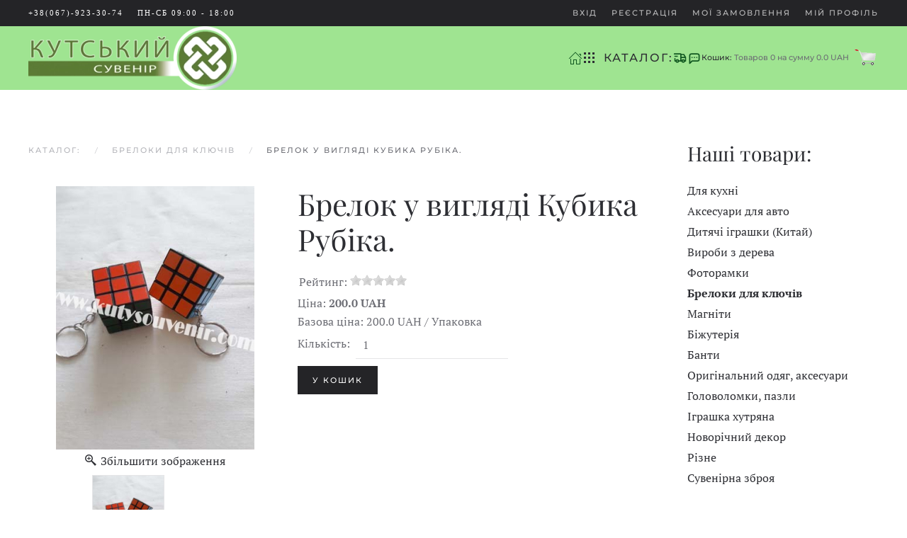

--- FILE ---
content_type: text/html; charset=utf-8
request_url: https://kutysouvenir.com.ua/ua/kataloh-tovariv/breloky-dlia-kliuchiv/product/view/17/468
body_size: 12785
content:
<!DOCTYPE html>
<html lang="uk-ua" dir="ltr">
    <head>
        <meta name="viewport" content="width=device-width, initial-scale=1">
        <link rel="icon" href="/images/favicons/apple-icon-72x72.png" sizes="any">
                <link rel="apple-touch-icon" href="/images/favicons/apple-icon-144x144.png">
		
        <meta charset="utf-8" />
	<base href="https://kutysouvenir.com.ua/ua/kataloh-tovariv/breloky-dlia-kliuchiv/product/view/17/468" />
	<meta name="robots" content="max-snippet:-1, max-image-preview:large, max-video-preview:-1" />
	<meta name="description" content="Оригінальна штучка для любителя головоломок, що підкреслює індивідуальність та приналежність до категорії любителів головоломок." />
	<meta name="generator" content="Joomla! - Open Source Content Management" />
	<title>Брелок у вигляді Кубика Рубіка.</title>
	<link href="/favicon.ico" rel="shortcut icon" type="image/vnd.microsoft.icon" />
	<link href="https://kutysouvenir.com.ua/components/com_jshopping/css/default_bs.css" rel="stylesheet" />
	<link href="https://kutysouvenir.com.ua/components/com_jshopping/css/jquery.lightbox.css" rel="stylesheet" />
	<link href="https://kutysouvenir.com.ua/components/com_jshopping/css/jquery.rating.css" rel="stylesheet" />
	<link href="https://kutysouvenir.com.ua/modules/mod_jt_microcontact/assets/fontawesome.all.min.css" rel="stylesheet" />
	<link href="https://kutysouvenir.com.ua/modules/mod_jshopping_cart_ext_plus_ajax/css/style-ajax.css" rel="stylesheet" />
	<link href="https://kutysouvenir.com.ua/modules/mod_jshopping_cart_ext_plus_ajax/css/default.css" rel="stylesheet" />
	<link href="/templates/yootheme/css/theme.15.css?1760538686" rel="stylesheet" />
	<link href="/templates/yootheme/css/theme.update.css?4.4.8" rel="stylesheet" />
	<script type="application/json" class="joomla-script-options new">{"csrf.token":"d5ca5cd45236a9367d05460375482ddc","system.paths":{"root":"","base":""}}</script>
	<script src="/media/system/js/mootools-core.js?5f03495949efddb696dd667add90870f"></script>
	<script src="/media/system/js/core.js?5f03495949efddb696dd667add90870f"></script>
	<script src="/media/jui/js/jquery.min.js?5f03495949efddb696dd667add90870f"></script>
	<script src="/media/jui/js/jquery-noconflict.js?5f03495949efddb696dd667add90870f"></script>
	<script src="/media/jui/js/jquery-migrate.min.js?5f03495949efddb696dd667add90870f"></script>
	<script src="/media/jui/js/bootstrap.min.js?5f03495949efddb696dd667add90870f"></script>
	<script src="https://kutysouvenir.com.ua/components/com_jshopping/js/jquery/jquery.media.js"></script>
	<script src="https://kutysouvenir.com.ua/components/com_jshopping/js/functions.js"></script>
	<script src="https://kutysouvenir.com.ua/components/com_jshopping/js/validateForm.js"></script>
	<script src="https://kutysouvenir.com.ua/components/com_jshopping/js/jquery/jquery.lightbox.js"></script>
	<script src="https://kutysouvenir.com.ua/components/com_jshopping/js/jquery/jquery.MetaData.js"></script>
	<script src="https://kutysouvenir.com.ua/components/com_jshopping/js/jquery/jquery.rating.pack.js"></script>
	<script src="https://kutysouvenir.com.ua/modules/mod_jshopping_cart_ext_plus_ajax/js/autoadd_jq.js"></script>
	<script src="https://kutysouvenir.com.ua/modules/mod_jshopping_cart_ext_plus_ajax/js/jquery-migrate-1.2.1.min.js"></script>
	<script src="https://kutysouvenir.com.ua/modules/mod_jshopping_cart_ext_plus_ajax/js/collaps_jq.js"></script>
	<script src="https://kutysouvenir.com.ua/modules/mod_jshopping_cart_ext_plus_ajax/js/ajax.js"></script>
	<script src="/templates/yootheme/vendor/assets/uikit/dist/js/uikit.min.js?4.4.8"></script>
	<script src="/templates/yootheme/vendor/assets/uikit/dist/js/uikit-icons-fuse.min.js?4.4.8"></script>
	<script src="/templates/yootheme/js/theme.js?4.4.8"></script>
	<script>
function initJSlightBox(){
    jQuery("a.lightbox").lightBox({
        imageLoading: "https://kutysouvenir.com.ua/components/com_jshopping/images/loading.gif",
        imageBtnClose: "https://kutysouvenir.com.ua/components/com_jshopping/images/close.gif",
        imageBtnPrev: "https://kutysouvenir.com.ua/components/com_jshopping/images/prev.gif",
        imageBtnNext: "https://kutysouvenir.com.ua/components/com_jshopping/images/next.gif",
        imageBlank: "https://kutysouvenir.com.ua/components/com_jshopping/images/blank.gif",
        txtImage: "Зображення",
        txtOf: "з"
    });
}
jQuery(function() { initJSlightBox(); });document.addEventListener('DOMContentLoaded', function() {
            Array.prototype.slice.call(document.querySelectorAll('a span[id^="cloak"]')).forEach(function(span) {
                span.innerText = span.textContent;
            });
        });
	</script>
	<meta property="og:locale" content="uk-UA" />
	<meta property="og:title" content="Брелок у вигляді Кубика Рубіка." />
	<meta property="og:type" content="product" />
	<meta property="og:url" content="https://kutysouvenir.com.ua/ua/kataloh-tovariv/breloky-dlia-kliuchiv/product/view/17/468/" />
	<meta property="og:image" content="https://kutysouvenir.com.ua/components/com_jshopping/files/img_products/20180423_151739.jpg" />
	<meta property="og:site_name" content="Кутський сувенір - інтернет магазин" />
	<link rel="apple-touch-icon" sizes="57x57" href="/apple-icon-57x57.png">
<link rel="apple-touch-icon" sizes="60x60" href="/apple-icon-60x60.png">
<link rel="apple-touch-icon" sizes="72x72" href="/apple-icon-72x72.png">
<link rel="apple-touch-icon" sizes="76x76" href="/apple-icon-76x76.png">
<link rel="apple-touch-icon" sizes="114x114" href="/apple-icon-114x114.png">
<link rel="apple-touch-icon" sizes="120x120" href="/apple-icon-120x120.png">
<link rel="apple-touch-icon" sizes="144x144" href="/apple-icon-144x144.png">
<link rel="apple-touch-icon" sizes="152x152" href="/apple-icon-152x152.png">
<link rel="apple-touch-icon" sizes="180x180" href="/apple-icon-180x180.png">
<link rel="icon" type="image/png" sizes="192x192"  href="/android-icon-192x192.png">
<link rel="icon" type="image/png" sizes="32x32" href="/favicon-32x32.png">
<link rel="icon" type="image/png" sizes="96x96" href="/favicon-96x96.png">
<link rel="icon" type="image/png" sizes="16x16" href="/favicon-16x16.png">
<link rel="manifest" href="/manifest.json">
<meta name="msapplication-TileColor" content="#ffffff">
<meta name="msapplication-TileImage" content="/ms-icon-144x144.png">
<meta name="theme-color" content="#ffffff">
	<script data-preview="diff">UIkit.icon.add({"tablericons--truck-delivery":"<svg xmlns=\"http:\/\/www.w3.org\/2000\/svg\" stroke-width=\"2\" stroke=\"currentColor\" fill=\"none\" stroke-linecap=\"round\" stroke-linejoin=\"round\" viewBox=\"0 0 24 24\" width=\"20\" height=\"20\"><path stroke=\"none\" d=\"M0 0h24v24H0z\"\/><path d=\"M5 17a2 2 0 104 0 2 2 0 10-4 0m10 0a2 2 0 104 0 2 2 0 10-4 0\"\/><path d=\"M5 17H3v-4M2 5h11v12m-4 0h6m4 0h2v-6h-8m0-5h5l3 5M3 9h4\"\/><\/svg>","tablericons--message-dots":"<svg xmlns=\"http:\/\/www.w3.org\/2000\/svg\" stroke-width=\"2\" stroke=\"currentColor\" fill=\"none\" stroke-linecap=\"round\" stroke-linejoin=\"round\" viewBox=\"0 0 24 24\" width=\"20\" height=\"20\"><path stroke=\"none\" d=\"M0 0h24v24H0z\"\/><path d=\"M4 21V8a3 3 0 013-3h10a3 3 0 013 3v6a3 3 0 01-3 3H8l-4 4m8-10v.01M8 11v.01m8-.01v.01\"\/><\/svg>"})</script>
	<!-- Start: Структурні дані гугла -->
            
<script type="application/ld+json">
{
    "@context": "https://schema.org",
    "@type": "BreadcrumbList",
    "itemListElement": [
        {
            "@type": "ListItem",
            "position": 1,
            "name": "Головна",
            "item": "https://kutysouvenir.com.ua/ua/"
        },
        {
            "@type": "ListItem",
            "position": 2,
            "name": "Каталог:",
            "item": "https://kutysouvenir.com.ua/ua/"
        },
        {
            "@type": "ListItem",
            "position": 3,
            "name": "Брелоки для ключів",
            "item": "https://kutysouvenir.com.ua/ua/kataloh-tovariv/breloky-dlia-kliuchiv"
        },
        {
            "@type": "ListItem",
            "position": 4,
            "name": "Брелок у вигляді Кубика Рубіка.",
            "item": "https://kutysouvenir.com.ua/ua/kataloh-tovariv/breloky-dlia-kliuchiv/product/view/17/468"
        }
    ]
}
</script>
            <!-- End: Структурні дані гугла -->
	<script>window.yootheme ||= {}; var $theme = yootheme.theme = {"i18n":{"close":{"label":"Close"},"totop":{"label":"Back to top"},"marker":{"label":"Open"},"navbarToggleIcon":{"label":"Open menu"},"paginationPrevious":{"label":"Previous page"},"paginationNext":{"label":"Next page"},"searchIcon":{"toggle":"Open Search","submit":"Submit Search"},"slider":{"next":"Next slide","previous":"Previous slide","slideX":"Slide %s","slideLabel":"%s of %s"},"slideshow":{"next":"Next slide","previous":"Previous slide","slideX":"Slide %s","slideLabel":"%s of %s"},"lightboxPanel":{"next":"Next slide","previous":"Previous slide","slideLabel":"%s of %s","close":"Close"}}};</script>

		
    </head>
    <body class="">

        <div class="uk-hidden-visually uk-notification uk-notification-top-left uk-width-auto">
            <div class="uk-notification-message">
                <a href="#tm-main">Skip to main content</a>
            </div>
        </div>

        
        
        <div class="tm-page">

                        


<header class="tm-header-mobile uk-hidden@m">


        <div uk-sticky show-on-up animation="uk-animation-slide-top" cls-active="uk-navbar-sticky" sel-target=".uk-navbar-container">
    
        <div class="uk-navbar-container">

            <div class="uk-container uk-container-expand">
                <nav class="uk-navbar" uk-navbar="{&quot;align&quot;:&quot;left&quot;,&quot;container&quot;:&quot;.tm-header-mobile &gt; [uk-sticky]&quot;,&quot;boundary&quot;:&quot;.tm-header-mobile .uk-navbar-container&quot;,&quot;target-x&quot;:&quot;.tm-header-mobile .uk-navbar&quot;,&quot;target-y&quot;:&quot;.tm-header-mobile .uk-navbar-container&quot;,&quot;dropbar&quot;:true,&quot;dropbar-anchor&quot;:&quot;.tm-header-mobile .uk-navbar-container&quot;,&quot;dropbar-transparent-mode&quot;:&quot;remove&quot;}">

                                        <div class="uk-navbar-left">

                                                    <a href="https://kutysouvenir.com.ua/ua/" aria-label="На головну" class="uk-logo uk-navbar-item">
    <picture>
<source type="image/webp" srcset="/templates/yootheme/cache/ad/apple-icon-60x60-ad4b481f.webp 60w" sizes="(min-width: 60px) 60px">
<img alt loading="eager" src="/templates/yootheme/cache/58/apple-icon-60x60-5868b845.png" width="60" height="60">
</picture></a>
                        
                        
                    </div>
                    
                                        <div class="uk-navbar-center">

                        
                                                    
<div class="uk-navbar-item" id="module-141">

    
    
<style type="text/css">
	.mycart_img img{width:40px;height:40px;}
</style>
<div id="jshop_module_cart" class="mycart_wrapp show_added_to_cart">
<div class="start_cart"></div>
<form action="/ua/kataloh-tovariv/breloky-dlia-kliuchiv/cart/refresh" method="post" name="updateCart" class="mycart_refresh_form">
  <div>
      <span title="Товары в козине" id="jshop_quantity_products" class="mycart_headertxt">
    <a href = "/ua/kataloh-tovariv/breloky-dlia-kliuchiv/cart/view" title="Перейти в кошик">:</a>
    </span> Товаров <span class="mycart_count_prod">
				0 
    </span>
    на сумму <span style="display:inline-block">0.0 UAH</span>
        <a href = "/ua/kataloh-tovariv/breloky-dlia-kliuchiv/cart/view" title="Перейти в кошик">
        <img style="margin-bottom:2px;margin-left: 3px;" src="/modules/mod_jshopping_cart_ext_plus_ajax/img/cart_empty.png" />
        </a>
        
  </div>
  <div class="mycart_content mycart_abs_pos">
     <table class = "module_cart_detail">
            <tr>
      	<td> 
      <div class="cart_empty">Кошик порожній</div>      </td>
     </tr>
     <tr>
      <td>
      <div class="hidden_for_cart">
          <span class="mysumm_null_cart">0.0 UAH</span>
          <span class="mytax_cart">0.0 UAH</span>
          <span class="myweight_cart">0 Кг.</span>
          <span class="mydiscount_cart">0.0 UAH</span>
          <span class="mysumm_total_cart">0.0 UAH</span>
          <span class="first_attr_val_0">&nbsp;</span>
          <span class="mysef_cart">/ua/kataloh-tovariv/breloky-dlia-kliuchiv/cart/add</span>
          <span class="mysef_refresh">/ua/kataloh-tovariv/breloky-dlia-kliuchiv/cart/refresh</span>
          <span class="mysef_redirect">/ua/product/view</span>
          <span class="lang_spo">Будь-ласка оберіть параметри продукту.</span>
          <span class="lang_spoc">Деякі параметри продукту не заповнені. Продовжити?</span>
          <span class="lang_mqb">Цей продукт неможливо купити в такій кількості</span>
          <span class="lang_qnu">Кількість в кошику небула оновлена</span>
          <span class="lang_productatcart">Товар вже в кошику</span>
          
       </div>
      </td>
     </tr>
 </table>
   </div>
 </form>
 <div class="end_cart"></div>
</div>




</div>

                        
                    </div>
                    
                                        <div class="uk-navbar-right">

                        
                        <a uk-toggle href="#tm-dialog-mobile" class="uk-navbar-toggle">

        
        <div uk-navbar-toggle-icon></div>

        
    </a>

                    </div>
                    
                </nav>
            </div>

        </div>

        </div>
    



        <div id="tm-dialog-mobile" uk-offcanvas="container: true; overlay: true" mode="slide" flip>
        <div class="uk-offcanvas-bar uk-flex uk-flex-column">

                        <button class="uk-offcanvas-close uk-close-large" type="button" uk-close uk-toggle="cls: uk-close-large; mode: media; media: @s"></button>
            
                        <div class="uk-margin-auto-bottom">
                
<div class="uk-panel" id="module-menu-dialog-mobile">

    
    
<ul class="uk-nav uk-nav-default">
    
	<li class="item-381"><a href="/ua/pro-nas"><span uk-icon="icon: home;"></span> </a></li>
	<li class="item-382 uk-active uk-parent"><a href="/ua/"><span class="uk-margin-small-right" uk-icon="icon: grid;"></span> Каталог:</a>
	<ul class="uk-nav-sub">

		<li class="item-383 uk-parent"><a href="/ua/kataloh-tovariv/dlia-kukhni"> Для кухні</a>
		<ul>

			<li class="item-384"><a href="/ua/kataloh-tovariv/dlia-kukhni/kukhonni-aksesuary"> Кухонні аксесуари</a></li>
			<li class="item-385"><a href="/ua/kataloh-tovariv/dlia-kukhni/salfetnytsi"> Салфетниці</a></li>
			<li class="item-386"><a href="/ua/kataloh-tovariv/dlia-kukhni/pidstavky-pid-hariache"> Підставки дерев'яні під гаряче</a></li>
			<li class="item-387"><a href="/ua/kataloh-tovariv/dlia-kukhni/obrobni-doshky"> Обробні дошки</a></li></ul></li>
		<li class="item-390 uk-parent"><a href="/ua/kataloh-tovariv/dytiachi-ihrashky-kytai"> Дитячі іграшки Китай</a>
		<ul>

			<li class="item-391"><a href="/ua/kataloh-tovariv/dytiachi-ihrashky-kytai/muzychni-ihrashky"> Музичні іграшки</a></li></ul></li>
		<li class="item-388 uk-parent"><a href="/ua/kataloh-tovariv/aksesuary-dlia-avto"> Аксесуари для авто</a>
		<ul>

			<li class="item-389"><a href="/ua/kataloh-tovariv/aksesuary-dlia-avto/chotky-dereviani"> Чотки дерев'яні</a></li></ul></li>
		<li class="item-399 uk-parent"><a href="/ua/kataloh-tovariv/holovolomky-pazly"> Головоломки, пазли</a>
		<ul>

			<li class="item-400"><a href="/ua/kataloh-tovariv/holovolomky-pazly/kubyky-rubiky"> Кубики рубіки</a></li>
			<li class="item-401"><a href="/ua/kataloh-tovariv/holovolomky-pazly/nastilni-ihry"> Настільні ігри</a></li></ul></li>
		<li class="item-395 uk-parent"><a href="/ua/kataloh-tovariv/suveniry-z-karpat"> Сувеніри з Карпат</a>
		<ul>

			<li class="item-396"><a href="/ua/kataloh-tovariv/suveniry-z-karpat/dereviani-shkatulky"> Дерев'яні шкатулки</a></li>
			<li class="item-397"><a href="/ua/kataloh-tovariv/suveniry-z-karpat/ikony"> Ікони</a></li>
			<li class="item-398"><a href="/ua/kataloh-tovariv/suveniry-z-karpat/krashanky"> Крашанки</a></li></ul></li>
		<li class="item-402"><a href="/ua/kataloh-tovariv/fotoramky"> Фоторамки</a></li>
		<li class="item-403 uk-active"><a href="/ua/kataloh-tovariv/breloky-dlia-kliuchiv"> Брелоки для ключів</a></li>
		<li class="item-404 uk-parent"><a href="/ua/kataloh-tovariv/bizhuteriia"> Біжутерія</a>
		<ul>

			<li class="item-405 uk-parent"><a href="/ua/kataloh-tovariv/bizhuteriia/braslety"> Браслети</a>
			<ul>

				<li class="item-407"><a href="/ua/kataloh-tovariv/bizhuteriia/braslety/braslet-oberih"> Браслет оберіг</a></li></ul></li></ul></li>
		<li class="item-408"><a href="/ua/kataloh-tovariv/oryhinalnyi-odiah-aksesuary"> Оригінальний одяг, аксесуари</a></li>
		<li class="item-409"><a href="/ua/kataloh-tovariv/ihrashka-khutriana"> Іграшка хутряна</a></li>
		<li class="item-410"><a href="/ua/kataloh-tovariv/mahnity"> Магніти</a></li>
		<li class="item-411 uk-parent"><a href="/ua/kataloh-tovariv/banty"> Банти</a>
		<ul>

			<li class="item-412"><a href="/ua/kataloh-tovariv/banty/bant-metelyk"> Бант метелик</a></li></ul></li>
		<li class="item-413 uk-parent"><a href="/ua/kataloh-tovariv/novorichnyi-dekor"> Новорічний декор</a>
		<ul>

			<li class="item-414"><a href="/ua/kataloh-tovariv/novorichnyi-dekor/novorichni-banty-strichky-tkanyny"> Новорічні банти, стрічки, тканини</a></li></ul></li>
		<li class="item-415 uk-parent"><a href="/ua/kataloh-tovariv/shtuchni-ialynky"> Штучні ялинки</a>
		<ul>

			<li class="item-416"><a href="/ua/kataloh-tovariv/shtuchni-ialynky/yalynka-shtuchna-z-shyshkoiu"> Ялинка штучна з шишкою</a></li>
			<li class="item-417"><a href="/ua/kataloh-tovariv/shtuchni-ialynky/shtuchni-hirliandy"> Штучні гірлянди</a></li></ul></li>
		<li class="item-392 uk-parent"><a href="/ua/kataloh-tovariv/vyroby-z-dereva"> Вироби з дерева</a>
		<ul>

			<li class="item-393"><a href="/ua/kataloh-tovariv/vyroby-z-dereva/hrebintsi-dereviani"> Гребінці дерев'яні</a></li>
			<li class="item-394"><a href="/ua/kataloh-tovariv/vyroby-z-dereva/bity-bulavy"> Біти, булави</a></li></ul></li>
		<li class="item-418"><a href="/ua/kataloh-tovariv/khvoia-vinky"> Хвоя, вінки</a></li>
		<li class="item-419"><a href="/ua/kataloh-tovariv/rizne"> Різне</a></li>
		<li class="item-420 uk-parent"><a href="/ua/kataloh-tovariv/suvenirna-zbroia"> Сувенірна зброя</a>
		<ul>

			<li class="item-421"><a href="/ua/kataloh-tovariv/suvenirna-zbroia/nizh-suvenirnyi"> Ніж сувенірний</a></li></ul></li></ul></li>
	<li class="item-422"><a href="/ua/dostavka-i-oplata"><span uk-icon="icon: tablericons--truck-delivery;"></span> </a></li>
	<li class="item-423"><a href="/ua/kontakty"><span uk-icon="icon: tablericons--message-dots;"></span> </a></li></ul>

</div>

            </div>
            
            
        </div>
    </div>
    
    
    

</header>


<div class="tm-toolbar tm-toolbar-default uk-visible@m">
    <div class="uk-container uk-flex uk-flex-middle">

                <div>
            <div class="uk-grid-medium uk-child-width-auto uk-flex-middle" uk-grid="margin: uk-margin-small-top">

                                <div>
<div class="uk-panel" id="module-108">

    
    
<div class="uk-margin-remove-last-child custom" ><h6><span style="font-family: verdana, geneva;"><a href="tel:+380679233074">+38(067)-923-30-74</a>&nbsp; &nbsp; Пн-Сб 09:00 - 18:00</span></h6></div>

</div>
</div>
                
                
            </div>
        </div>
        
                <div class="uk-margin-auto-left">
            <div class="uk-grid-medium uk-child-width-auto uk-flex-middle" uk-grid="margin: uk-margin-small-top">
                <div>
<div class="uk-panel" id="module-menu-toolbar-right">

    
    
<ul class="uk-subnav" uk-dropnav="{&quot;boundary&quot;:&quot;false&quot;,&quot;container&quot;:&quot;body&quot;}">
    
	<li class="item-427"><a href="/ua/vkhid"> ВХІД</a></li>
	<li class="item-428"><a href="/ua/reiestratsiia"> Реєстрація</a></li>
	<li class="item-429"><a href="/ua/moi-zamovlennia"> Мої замовлення</a></li>
	<li class="item-430"><a href="/ua/mii-profil"> Мій профіль</a></li></ul>

</div>
</div>
            </div>
        </div>
        
    </div>
</div>

<header class="tm-header uk-visible@m">



        <div uk-sticky media="@m" show-on-up animation="uk-animation-slide-top" cls-active="uk-navbar-sticky" sel-target=".uk-navbar-container">
    
        <div class="uk-navbar-container uk-navbar-primary">

            <div class="uk-container">
                <nav class="uk-navbar" uk-navbar="{&quot;align&quot;:&quot;left&quot;,&quot;container&quot;:&quot;.tm-header &gt; [uk-sticky]&quot;,&quot;boundary&quot;:&quot;.tm-header .uk-navbar-container&quot;,&quot;target-x&quot;:&quot;.tm-header .uk-navbar&quot;,&quot;target-y&quot;:&quot;.tm-header .uk-navbar-container&quot;,&quot;dropbar&quot;:true,&quot;dropbar-anchor&quot;:&quot;.tm-header .uk-navbar-container&quot;,&quot;dropbar-transparent-mode&quot;:&quot;remove&quot;}">

                                        <div class="uk-navbar-left">

                                                    <a href="https://kutysouvenir.com.ua/ua/" aria-label="На головну" class="uk-logo uk-navbar-item">
    <picture>
<source type="image/webp" srcset="/templates/yootheme/cache/17/logo-17873c8a.webp 294w, /templates/yootheme/cache/f6/logo-f6a6d153.webp 349w, /templates/yootheme/cache/78/logo-7842e36f.webp 350w" sizes="(min-width: 294px) 294px">
<img alt loading="eager" src="/templates/yootheme/cache/b0/logo-b0da7c30.png" width="294" height="90">
</picture></a>
                        
                        
                        
                    </div>
                    
                    
                                        <div class="uk-navbar-right">

                                                    
<ul class="uk-navbar-nav">
    
	<li class="item-381"><a href="/ua/pro-nas" class="uk-preserve-width"><span uk-icon="icon: home;"></span> </a></li>
	<li class="item-382 uk-active uk-parent"><a href="/ua/" class="uk-preserve-width"><span class="uk-margin-small-right" uk-icon="icon: grid;"></span> Каталог:</a>
	<div class="uk-drop uk-navbar-dropdown uk-navbar-dropdown-width-4"><div class="uk-drop-grid uk-child-width-1-4" uk-grid><div><ul class="uk-nav uk-navbar-dropdown-nav">

		<li class="item-383 uk-parent"><a href="/ua/kataloh-tovariv/dlia-kukhni"> Для кухні</a>
		<ul class="uk-nav-sub">

			<li class="item-384"><a href="/ua/kataloh-tovariv/dlia-kukhni/kukhonni-aksesuary"> Кухонні аксесуари</a></li>
			<li class="item-385"><a href="/ua/kataloh-tovariv/dlia-kukhni/salfetnytsi"> Салфетниці</a></li>
			<li class="item-386"><a href="/ua/kataloh-tovariv/dlia-kukhni/pidstavky-pid-hariache"> Підставки дерев'яні під гаряче</a></li>
			<li class="item-387"><a href="/ua/kataloh-tovariv/dlia-kukhni/obrobni-doshky"> Обробні дошки</a></li></ul></li>
		<li class="item-390 uk-parent"><a href="/ua/kataloh-tovariv/dytiachi-ihrashky-kytai"> Дитячі іграшки Китай</a>
		<ul class="uk-nav-sub">

			<li class="item-391"><a href="/ua/kataloh-tovariv/dytiachi-ihrashky-kytai/muzychni-ihrashky"> Музичні іграшки</a></li></ul></li>
		<li class="item-388 uk-parent"><a href="/ua/kataloh-tovariv/aksesuary-dlia-avto"> Аксесуари для авто</a>
		<ul class="uk-nav-sub">

			<li class="item-389"><a href="/ua/kataloh-tovariv/aksesuary-dlia-avto/chotky-dereviani"> Чотки дерев'яні</a></li></ul></li>
		<li class="item-399 uk-parent"><a href="/ua/kataloh-tovariv/holovolomky-pazly"> Головоломки, пазли</a>
		<ul class="uk-nav-sub">

			<li class="item-400"><a href="/ua/kataloh-tovariv/holovolomky-pazly/kubyky-rubiky"> Кубики рубіки</a></li>
			<li class="item-401"><a href="/ua/kataloh-tovariv/holovolomky-pazly/nastilni-ihry"> Настільні ігри</a></li></ul></li>
		<li class="item-395 uk-parent"><a href="/ua/kataloh-tovariv/suveniry-z-karpat"> Сувеніри з Карпат</a>
		<ul class="uk-nav-sub">

			<li class="item-396"><a href="/ua/kataloh-tovariv/suveniry-z-karpat/dereviani-shkatulky"> Дерев'яні шкатулки</a></li>
			<li class="item-397"><a href="/ua/kataloh-tovariv/suveniry-z-karpat/ikony"> Ікони</a></li>
			<li class="item-398"><a href="/ua/kataloh-tovariv/suveniry-z-karpat/krashanky"> Крашанки</a></li></ul></li></ul></div><div><ul class="uk-nav uk-navbar-dropdown-nav">

		<li class="item-402"><a href="/ua/kataloh-tovariv/fotoramky"> Фоторамки</a></li>
		<li class="item-403 uk-active"><a href="/ua/kataloh-tovariv/breloky-dlia-kliuchiv"> Брелоки для ключів</a></li>
		<li class="item-404 uk-parent"><a href="/ua/kataloh-tovariv/bizhuteriia"> Біжутерія</a>
		<ul class="uk-nav-sub">

			<li class="item-405 uk-parent"><a href="/ua/kataloh-tovariv/bizhuteriia/braslety"> Браслети</a>
			<ul>

				<li class="item-407"><a href="/ua/kataloh-tovariv/bizhuteriia/braslety/braslet-oberih"> Браслет оберіг</a></li></ul></li></ul></li>
		<li class="item-408"><a href="/ua/kataloh-tovariv/oryhinalnyi-odiah-aksesuary"> Оригінальний одяг, аксесуари</a></li>
		<li class="item-409"><a href="/ua/kataloh-tovariv/ihrashka-khutriana"> Іграшка хутряна</a></li></ul></div><div><ul class="uk-nav uk-navbar-dropdown-nav">

		<li class="item-410"><a href="/ua/kataloh-tovariv/mahnity"> Магніти</a></li>
		<li class="item-411 uk-parent"><a href="/ua/kataloh-tovariv/banty"> Банти</a>
		<ul class="uk-nav-sub">

			<li class="item-412"><a href="/ua/kataloh-tovariv/banty/bant-metelyk"> Бант метелик</a></li></ul></li>
		<li class="item-413 uk-parent"><a href="/ua/kataloh-tovariv/novorichnyi-dekor"> Новорічний декор</a>
		<ul class="uk-nav-sub">

			<li class="item-414"><a href="/ua/kataloh-tovariv/novorichnyi-dekor/novorichni-banty-strichky-tkanyny"> Новорічні банти, стрічки, тканини</a></li></ul></li>
		<li class="item-415 uk-parent"><a href="/ua/kataloh-tovariv/shtuchni-ialynky"> Штучні ялинки</a>
		<ul class="uk-nav-sub">

			<li class="item-416"><a href="/ua/kataloh-tovariv/shtuchni-ialynky/yalynka-shtuchna-z-shyshkoiu"> Ялинка штучна з шишкою</a></li>
			<li class="item-417"><a href="/ua/kataloh-tovariv/shtuchni-ialynky/shtuchni-hirliandy"> Штучні гірлянди</a></li></ul></li></ul></div><div><ul class="uk-nav uk-navbar-dropdown-nav">

		<li class="item-392 uk-parent"><a href="/ua/kataloh-tovariv/vyroby-z-dereva"> Вироби з дерева</a>
		<ul class="uk-nav-sub">

			<li class="item-393"><a href="/ua/kataloh-tovariv/vyroby-z-dereva/hrebintsi-dereviani"> Гребінці дерев'яні</a></li>
			<li class="item-394"><a href="/ua/kataloh-tovariv/vyroby-z-dereva/bity-bulavy"> Біти, булави</a></li></ul></li>
		<li class="item-418"><a href="/ua/kataloh-tovariv/khvoia-vinky"> Хвоя, вінки</a></li>
		<li class="item-419"><a href="/ua/kataloh-tovariv/rizne"> Різне</a></li>
		<li class="item-420 uk-parent"><a href="/ua/kataloh-tovariv/suvenirna-zbroia"> Сувенірна зброя</a>
		<ul class="uk-nav-sub">

			<li class="item-421"><a href="/ua/kataloh-tovariv/suvenirna-zbroia/nizh-suvenirnyi"> Ніж сувенірний</a></li></ul></li></ul></div></div></div></li>
	<li class="item-422"><a href="/ua/dostavka-i-oplata" class="uk-preserve-width"><span uk-icon="icon: tablericons--truck-delivery;"></span> </a></li>
	<li class="item-423"><a href="/ua/kontakty" class="uk-preserve-width"><span uk-icon="icon: tablericons--message-dots;"></span> </a></li></ul>

<div class="uk-navbar-item" id="module-131">

    
    <script type="text/javascript">
jQuery(document).ready(function() {
jQuery ('.button_back .button').attr('onclick',"window.location=''");
});
</script>
<style type="text/css">
	.mycart_img img{width:40px;height:40px;}
</style>
<div id="jshop_module_cart" class="mycart_wrapp show_added_to_cart">
<div class="start_cart"></div>
<form action="/ua/kataloh-tovariv/breloky-dlia-kliuchiv/cart/refresh" method="post" name="updateCart" class="mycart_refresh_form">
  <div>
      <span title="Товары в козине" id="jshop_quantity_products" class="mycart_headertxt">
    <a href = "/ua/kataloh-tovariv/breloky-dlia-kliuchiv/cart/view" title="Перейти в кошик">Кошик:</a>
    </span> Товаров <span class="mycart_count_prod">
				0 
    </span>
    на сумму <span style="display:inline-block">0.0 UAH</span>
        <a href = "/ua/kataloh-tovariv/breloky-dlia-kliuchiv/cart/view" title="Перейти в кошик">
        <img style="margin-bottom:2px;margin-left: 3px;" src="/modules/mod_jshopping_cart_ext_plus_ajax/img/cart_empty.png" />
        </a>
        
  </div>
  <div class="mycart_content mycart_abs_pos">
     <table class = "module_cart_detail">
            <tr>
      	<td> 
      <div class="cart_empty">Кошик порожній</div>      </td>
     </tr>
     <tr>
      <td>
      <div class="hidden_for_cart">
          <span class="mysumm_null_cart">0.0 UAH</span>
          <span class="mytax_cart">0.0 UAH</span>
          <span class="myweight_cart">0 Кг.</span>
          <span class="mydiscount_cart">0.0 UAH</span>
          <span class="mysumm_total_cart">0.0 UAH</span>
          <span class="first_attr_val_0">&nbsp;</span>
          <span class="mysef_cart">/ua/kataloh-tovariv/breloky-dlia-kliuchiv/cart/add</span>
          <span class="mysef_refresh">/ua/kataloh-tovariv/breloky-dlia-kliuchiv/cart/refresh</span>
          <span class="mysef_redirect">/ua/product/view</span>
          <span class="lang_spo">Будь-ласка оберіть параметри продукту.</span>
          <span class="lang_spoc">Деякі параметри продукту не заповнені. Продовжити?</span>
          <span class="lang_mqb">Цей продукт неможливо купити в такій кількості</span>
          <span class="lang_qnu">Кількість в кошику небула оновлена</span>
          <span class="lang_productatcart">Товар вже в кошику</span>
          
       </div>
      </td>
     </tr>
 </table>
   </div>
 </form>
 <div class="end_cart"></div>
</div>




</div>

                        
                                                    
                        
                    </div>
                    
                </nav>
            </div>

        </div>

        </div>
    







</header>

            
            

            <main id="tm-main"  class="tm-main uk-section uk-section-default" uk-height-viewport="expand: true">

                                <div class="uk-container">

                    
                    <div class="uk-grid" uk-grid>
                        <div class="uk-width-expand@m">

                    
                                                            

<nav class="uk-margin-medium-bottom" aria-label="Breadcrumb">
    <ul class="uk-breadcrumb" vocab="https://schema.org/" typeof="BreadcrumbList">
    
            <li property="itemListElement" typeof="ListItem">            <a href="/ua/" property="item" typeof="WebPage"><span property="name">Каталог:</span></a>
            <meta property="position" content="1">
            </li>    
            <li property="itemListElement" typeof="ListItem">            <a href="/ua/kataloh-tovariv/breloky-dlia-kliuchiv" property="item" typeof="WebPage"><span property="name">Брелоки для ключів</span></a>
            <meta property="position" content="2">
            </li>    
            <li property="itemListElement" typeof="ListItem">            <span property="name" aria-current="page">Брелок у вигляді Кубика Рубіка.</span>            <meta property="position" content="3">
            </li>    
    </ul>
</nav>
                            
                
                <div id="system-message-container" data-messages="[]">
</div>

                <script type="text/javascript">
        var translate_not_available = "Немає в наявності";
        var translate_zoom_image = "Збільшити зображення";
    var product_basic_price_volume = 1.0000;
    var product_basic_price_unit_qty = 1;
    var currency_code = "UAH";
    var format_currency = "00 Symb";
    var decimal_count = 1;
    var decimal_symbol = ".";
    var thousand_separator = "";
    var attr_value = new Object();
    var attr_list = new Array();
    var attr_img = new Object();
            var liveurl = 'https://kutysouvenir.com.ua/';
    var liveattrpath = 'https://kutysouvenir.com.ua/components/com_jshopping/files/img_attributes';
    var liveproductimgpath = 'https://kutysouvenir.com.ua/components/com_jshopping/files/img_products';
    var liveimgpath = 'https://kutysouvenir.com.ua/components/com_jshopping/images';
    var urlupdateprice = '/ua/product/ajax_attrib_select_and_price/468?ajax=1';
    	
jQuery.fn.tooltip = function(options) {		
	var options = jQuery.extend({
		txt: '', 
		maxWidth: 300,
		effect: 'fadeIn',
		duration: 300
	},options);
	
	var helper,effect={},el_tips={};
	if(!jQuery("div.tooltip").length) 
	jQuery(function() {helper = jQuery('<div class="tooltip"></div>').appendTo(document.body).hide();});
	else helper = jQuery("div.tooltip").hide();
	
	effect.show = options.effect;
	switch(options.effect) {
		case 'fadeIn': 		effect.hide = 'fadeOut'; 	break;
		case 'show': 		effect.hide = 'hide'; 		break;
		case 'slideDown': 	effect.hide = 'slideUp'; 	break;
		default: 			effect.hide = 'fadeOut'; 	break;
	}
			
	return this.each(function() {
		if(options.txt) el_tips[jQuery.data(this)] = options.txt;
			else el_tips[jQuery.data(this)] = this.title;
			this.title = '';
			this.alt = '';
		}).mouseover(
			function () {
				if(el_tips[jQuery.data(this)] != '') {
					helper.css('width','');
					helper.html(el_tips[jQuery.data(this)]);
					if(helper.width() > options.maxWidth) helper.width(options.maxWidth);
					eval('helper.'+effect.show+'('+options.duration+')');
					jQuery(this).bind('mousemove', update);
				}
			}
		).mouseout(
			function () {
				jQuery(this).unbind('mousemove', update);	
				eval('helper.'+effect.hide+'('+options.duration+')');
			}		
		);
			

		function update(e) {		
			if (e.pageX + helper.width() + 40 > jQuery(document).scrollLeft() + window.screen.availWidth) 
			helper.css({left: e.pageX - helper.width() - 25 + "px"});
			else helper.css({left: e.pageX + 5 + "px"});
		
			if (e.pageY - helper.height() - 25 < jQuery(document).scrollTop()) helper.css({top: e.pageY + 25 + "px"});
			else helper.css({top: e.pageY - helper.height() - 25 + "px"});
		};
};	
	
</script><div class="jshop productfull">
<form name="product" method="post" action="/ua/cart/add" enctype="multipart/form-data" autocomplete="off">

            
    <div class="row-fluid">    

        <div class="span5">
            <div class="image_middle">
                                                                
                <span id='list_product_image_middle'>
    			                                                <a class="lightbox" id="main_image_full_788" href="https://kutysouvenir.com.ua/components/com_jshopping/files/img_products/full_20180423_151739.jpg" >
                    <img id = "main_image_788" src = "https://kutysouvenir.com.ua/components/com_jshopping/files/img_products/20180423_151739.jpg" alt="Брелок у вигляді Кубика Рубіка." title="Брелок у вигляді Кубика Рубіка." />
                    <div class="text_zoom">
                        <i class="icon-zoom-in"></i>&nbsp;Збільшити зображення                    </div>
                </a>
                                <a class="lightbox no_display" id="main_image_full_789" href="https://kutysouvenir.com.ua/components/com_jshopping/files/img_products/full_20180423_151752.jpg" >
                    <img id = "main_image_789" src = "https://kutysouvenir.com.ua/components/com_jshopping/files/img_products/20180423_151752.jpg" alt="Брелок у вигляді Кубика Рубіка." title="Брелок у вигляді Кубика Рубіка." />
                    <div class="text_zoom">
                        <i class="icon-zoom-in"></i>&nbsp;Збільшити зображення                    </div>
                </a>
                                </span>
                                
                            </div>
            <div class="jshop_img_description">
                                <ul id='list_product_image_thumb'>
                                                        <li>
                        <img class="jshop_img_thumb thumbnail" src="https://kutysouvenir.com.ua/components/com_jshopping/files/img_products/thumb_20180423_151739.jpg" alt="Брелок у вигляді Кубика Рубіка." title="Брелок у вигляді Кубика Рубіка." onclick="showImage(788)" />
                    </li>
                                        <li>
                        <img class="jshop_img_thumb thumbnail" src="https://kutysouvenir.com.ua/components/com_jshopping/files/img_products/thumb_20180423_151752.jpg" alt="Брелок у вигляді Кубика Рубіка." title="Брелок у вигляді Кубика Рубіка." onclick="showImage(789)" />
                    </li>
                                                    </ul>
                                                            </div>
        </div><!-- /span5 -->

        <div class="span7">

            <h1>Брелок у вигляді Кубика Рубіка.                            </h1>

            <div class="ratinghits">
        
        
        <span>Рейтинг: </span>
    <span><div class='stars_no_active' style='width:80px'><div class='stars_active' style='width:0px'></div></div></span>
    </div>

                        <div class="prod_price">
                Ціна: <span id="block_price">200.0 UAH</span>
            </div>
            
            <div class="row-fluid">
                                
                 
            </div>       
            
            
            			

            <!-- Attributes -->
                        <!-- Attributes -->

           <!-- Free Attributes -->
                        <!-- Free Attributes -->

            <!-- Extra fields -->
                        <!-- Extra fields -->

            <!-- Manufacturer -->
                        <!-- Manufacturer -->

            <!--  WARNING class collspan3  -->
                        <!-- WARNING -->
                     
                                                            
                            <div class="prod_base_price">Базова ціна: <span id="block_basic_price">200.0 UAH</span> / Упаковка</div>
            

                        
                        
                     
                                        <div class="prod_qty">
                    Кількість:&nbsp;
                </div>
                <div class="prod_qty_input">
                    <input type="text" name="quantity" id="quantity" onkeyup="reloadPrices();" class="inputbox" value="1" />                </div>                         
                <div class="prod_buttons" style="">           
                    <input type="submit" class="btn btn-success buy" value="У кошик" onclick="jQuery('#to').val('cart');" />
                                                            <div id="jshop_image_loading" class="no_display"></div>
                </div>
                                </div><!-- /span7 -->

    </div><!-- /row-fluid -->    
        
    <input type="hidden" name="to" id='to' value="cart" />
    <input type="hidden" name="product_id" id="product_id" value="468" />
    <input type="hidden" name="category_id" id="category_id" value="17" />
</form>

<div id="list_product_demofiles"></div>

<ul class="nav nav-tabs">
    <li class="active"><a href="#specs" data-toggle="tab"><h3>Опис товару</h3></a></li>
        <li><a href="#review" data-toggle="tab"><h3>Відгуки про товар</h3></a></li>
            <li><a href="#related" data-toggle="tab"><h3>Подібні товари</h3></a></li>
    </ul>

<div class="tab-content">
    <div class="tab-pane active" id="specs">
        <div class="jshop_prod_description">
            <p>Мінімальний опт 1 упаковка, у пакуванні 12 шт.</p>
<p>Розмір: 3х3х3 см</p>
<p>Брелок у вигляді кубика Рубіка. Оригінальна штучка для любителя головоломок, що підкреслює індивідуальність та приналежність до категорії любителів головоломок.</p>
<p>Відправлення Україною.</p>        </div>
    </div>
    <div class="tab-pane" id="related">
            
    <div class="jshop_list_product">
        <div class="row-fluid jshop list_related">
              
                <div>                <div class="block_product span4">
                    <div class="product productitem_648">

    <h2 class="product_title ">
        <a href="/ua/kataloh-tovariv/holovolomky-pazly/kubyky-rubiky/product/view/63/648">Скручений кубик Рубіка 3×3х3</a>
            </h2>

    
    <div class=" image">
                <div class="image_block">
		                        <a href="/ua/kataloh-tovariv/holovolomky-pazly/kubyky-rubiky/product/view/63/648">
                <img class="jshop_img" src="https://kutysouvenir.com.ua/components/com_jshopping/files/img_products/thumb_20210811_105816.jpg" alt="Скручений кубик Рубіка 3×3х3" />
            </a>
        </div>
                    </div>

    <div class=" mainblock">

        
                <div class="review_mark">
            <div class='stars_no_active' style='width:80px'><div class='stars_active' style='width:0px'></div></div>            <div class="count_commentar">
                Відгуків (0)            </div>
        </div>
        
        <div class="jshop_price_block">
                            <div class="jshop_price">Ціна:                                         <span>150.0 UAH</span>
                </div>
                                                        </div>
        
        
        
        <div class="description">
            Головоломка Кубик Рубіка Спіраль - це цікава іграшка, яка не дозволить вам нудьгувати!        </div>

        
        
                                    <div class="base_price">Базова ціна:  <span>150.0 UAH / Шт.</span></div>
                        
                        
    </div>
                <div class="buttons">
                        <a class="btn btn-success button_buy" href="/ua/cart/add?category_id=63&amp;product_id=648">Придбати</a> &nbsp;
                        <a class="btn btn-info button_detail" href="/ua/kataloh-tovariv/holovolomky-pazly/kubyky-rubiky/product/view/63/648">Детальніше</a>
                    </div>
        
    </div>
                </div>
                   
              
                                <div class="block_product span4">
                    <div class="product productitem_649">

    <h2 class="product_title ">
        <a href="/ua/kataloh-tovariv/holovolomky-pazly/kubyky-rubiky/product/view/63/649">Дванадцятигранний кубик "Мегамінкс"</a>
            </h2>

    
    <div class=" image">
                <div class="image_block">
		                        <a href="/ua/kataloh-tovariv/holovolomky-pazly/kubyky-rubiky/product/view/63/649">
                <img class="jshop_img" src="https://kutysouvenir.com.ua/components/com_jshopping/files/img_products/thumb_20210811_105610.jpg" alt="Дванадцятигранний кубик &quot;Мегамінкс&quot;" />
            </a>
        </div>
                    </div>

    <div class=" mainblock">

        
                <div class="review_mark">
            <div class='stars_no_active' style='width:80px'><div class='stars_active' style='width:0px'></div></div>            <div class="count_commentar">
                Відгуків (0)            </div>
        </div>
        
        <div class="jshop_price_block">
                            <div class="jshop_price">Ціна:                                         <span>200.0 UAH</span>
                </div>
                                                        </div>
        
        
        
        <div class="description">
            Швидкісний дванадцятигранний куб бюджетної категорії.        </div>

        
        
                                    <div class="base_price">Базова ціна:  <span>200.0 UAH / Шт.</span></div>
                        
                        
    </div>
                <div class="buttons">
                        <a class="btn btn-success button_buy" href="/ua/cart/add?category_id=63&amp;product_id=649">Придбати</a> &nbsp;
                        <a class="btn btn-info button_detail" href="/ua/kataloh-tovariv/holovolomky-pazly/kubyky-rubiky/product/view/63/649">Детальніше</a>
                    </div>
        
    </div>
                </div>
                   
              
                                <div class="block_product span4">
                    <div class="product productitem_869">

    <h2 class="product_title ">
        <a href="/ua/kataloh-tovariv/breloky-dlia-kliuchiv/product/view/17/869">Металевий брелок куля</a>
            </h2>

    
    <div class=" image">
                <div class="image_block">
		                        <a href="/ua/kataloh-tovariv/breloky-dlia-kliuchiv/product/view/17/869">
                <img class="jshop_img" src="https://kutysouvenir.com.ua/components/com_jshopping/files/img_products/thumb_20191016_095521.jpg" alt="Металевий брелок куля" />
            </a>
        </div>
                    </div>

    <div class=" mainblock">

        
                <div class="review_mark">
            <div class='stars_no_active' style='width:80px'><div class='stars_active' style='width:0px'></div></div>            <div class="count_commentar">
                Відгуків (0)            </div>
        </div>
        
        <div class="jshop_price_block">
                            <div class="jshop_price">Ціна:                                         <span>200.0 UAH</span>
                </div>
                                                        </div>
        
        
        
        <div class="description">
            Розмір: 6 см.
Мінімальний опт 1 упаковка, в пакування 12 шт.
Відправлення Україною.        </div>

        
        
                                    <div class="base_price">Базова ціна:  <span>200.0 UAH / Упаковка</span></div>
                        
                        
    </div>
                <div class="buttons">
                        <a class="btn btn-success button_buy" href="/ua/cart/add?category_id=17&amp;product_id=869">Придбати</a> &nbsp;
                        <a class="btn btn-info button_detail" href="/ua/kataloh-tovariv/breloky-dlia-kliuchiv/product/view/17/869">Детальніше</a>
                    </div>
        
    </div>
                </div>
                </div><div class='list_product_row'></div>   
              
                <div>                <div class="block_product span4">
                    <div class="product productitem_1175">

    <h2 class="product_title ">
        <a href="/ua/kataloh-tovariv/breloky-dlia-kliuchiv/product/view/17/1175">Брелок "Кубік"</a>
            </h2>

    
    <div class=" image">
                <div class="image_block">
		                        <a href="/ua/kataloh-tovariv/breloky-dlia-kliuchiv/product/view/17/1175">
                <img class="jshop_img" src="https://kutysouvenir.com.ua/components/com_jshopping/files/img_products/thumb_20210417_202334.jpg" alt="Брелок &quot;Кубік&quot;" />
            </a>
        </div>
                    </div>

    <div class=" mainblock">

        
                <div class="review_mark">
            <div class='stars_no_active' style='width:80px'><div class='stars_active' style='width:0px'></div></div>            <div class="count_commentar">
                Відгуків (0)            </div>
        </div>
        
        <div class="jshop_price_block">
                            <div class="jshop_price">Ціна:                                         <span>100.0 UAH</span>
                </div>
                                                        </div>
        
        
        
        <div class="description">
            Мінімальний опт 1 упаковка, в упаковці 10 шт. Відправлення Україною. 
Розмір: 1.5 см.        </div>

        
        
                                    <div class="base_price">Базова ціна:  <span>100.0 UAH / Упаковка</span></div>
                        
                        
    </div>
                <div class="buttons">
                        <a class="btn btn-success button_buy" href="/ua/cart/add?category_id=17&amp;product_id=1175">Придбати</a> &nbsp;
                        <a class="btn btn-info button_detail" href="/ua/kataloh-tovariv/breloky-dlia-kliuchiv/product/view/17/1175">Детальніше</a>
                    </div>
        
    </div>
                </div>
                   
              
                                <div class="block_product span4">
                    <div class="product productitem_1258">

    <h2 class="product_title ">
        <a href="/ua/kataloh-tovariv/breloky-dlia-kliuchiv/product/view/17/1258">Підкова брелок сувенірний "На щастя"</a>
            </h2>

    
    <div class=" image">
                <div class="image_block">
		                        <a href="/ua/kataloh-tovariv/breloky-dlia-kliuchiv/product/view/17/1258">
                <img class="jshop_img" src="https://kutysouvenir.com.ua/components/com_jshopping/files/img_products/thumb_20210608_214307.jpg" alt="Підкова брелок сувенірний &quot;На щастя&quot;" />
            </a>
        </div>
                    </div>

    <div class=" mainblock">

        
                <div class="review_mark">
            <div class='stars_no_active' style='width:80px'><div class='stars_active' style='width:0px'></div></div>            <div class="count_commentar">
                Відгуків (0)            </div>
        </div>
        
        <div class="jshop_price_block">
                            <div class="jshop_price">Ціна:                                         <span>100.0 UAH</span>
                </div>
                                                        </div>
        
        
        
        <div class="description">
            Мінімальний опт 1 упаковка, в упаковці 10 шт. Розмір: 12 см. 
Можливе відправлення за кордон.        </div>

        
        
                                    <div class="base_price">Базова ціна:  <span>100.0 UAH / Упаковка</span></div>
                        
                        
    </div>
                <div class="buttons">
                        <a class="btn btn-success button_buy" href="/ua/cart/add?category_id=17&amp;product_id=1258">Придбати</a> &nbsp;
                        <a class="btn btn-info button_detail" href="/ua/kataloh-tovariv/breloky-dlia-kliuchiv/product/view/17/1258">Детальніше</a>
                    </div>
        
    </div>
                </div>
                   
              
                                <div class="block_product span4">
                    <div class="product productitem_1255">

    <h2 class="product_title ">
        <a href="/ua/kataloh-tovariv/breloky-dlia-kliuchiv/product/view/17/1255">Брелок біта 12 см</a>
            </h2>

    
    <div class=" image">
                <div class="image_block">
		                        <a href="/ua/kataloh-tovariv/breloky-dlia-kliuchiv/product/view/17/1255">
                <img class="jshop_img" src="https://kutysouvenir.com.ua/components/com_jshopping/files/img_products/thumb_20210530_132843.jpg" alt="Брелок біта 12 см" />
            </a>
        </div>
                    </div>

    <div class=" mainblock">

        
                <div class="review_mark">
            <div class='stars_no_active' style='width:80px'><div class='stars_active' style='width:0px'></div></div>            <div class="count_commentar">
                Відгуків (0)            </div>
        </div>
        
        <div class="jshop_price_block">
                            <div class="jshop_price">Ціна:                                         <span>100.0 UAH</span>
                </div>
                                                        </div>
        
        
        
        <div class="description">
            Мінімальний опт 1 упаковка, в упаковці 10 шт. Розмір: 12-1 см.        </div>

        
        
                                    <div class="base_price">Базова ціна:  <span>100.0 UAH / Упаковка</span></div>
                        
                        
    </div>
                <div class="buttons">
                        <a class="btn btn-success button_buy" href="/ua/cart/add?category_id=17&amp;product_id=1255">Придбати</a> &nbsp;
                        <a class="btn btn-info button_detail" href="/ua/kataloh-tovariv/breloky-dlia-kliuchiv/product/view/17/1255">Детальніше</a>
                    </div>
        
    </div>
                </div>
                </div><div class='list_product_row'></div>   
              
                <div>                <div class="block_product span4">
                    <div class="product productitem_1243">

    <h2 class="product_title ">
        <a href="/ua/kataloh-tovariv/breloky-dlia-kliuchiv/product/view/17/1243">Іграшка звірятко брелок</a>
            </h2>

    
    <div class=" image">
                <div class="image_block">
		                        <a href="/ua/kataloh-tovariv/breloky-dlia-kliuchiv/product/view/17/1243">
                <img class="jshop_img" src="https://kutysouvenir.com.ua/components/com_jshopping/files/img_products/thumb_20210520_125638.jpg" alt="Іграшка звірятко брелок" />
            </a>
        </div>
                    </div>

    <div class=" mainblock">

        
                <div class="review_mark">
            <div class='stars_no_active' style='width:80px'><div class='stars_active' style='width:0px'></div></div>            <div class="count_commentar">
                Відгуків (0)            </div>
        </div>
        
        <div class="jshop_price_block">
                            <div class="jshop_price">Ціна:                                         <span>150.0 UAH</span>
                </div>
                                                        </div>
        
        
        
        <div class="description">
            Мінімальний опт 1 упаковка, в пакування 12 шт.
Розмір: 10 см.
Відправлення Україною.        </div>

        
        
                                    <div class="base_price">Базова ціна:  <span>150.0 UAH / Упаковка</span></div>
                        
                        
    </div>
                <div class="buttons">
                        <a class="btn btn-success button_buy" href="/ua/cart/add?category_id=17&amp;product_id=1243">Придбати</a> &nbsp;
                        <a class="btn btn-info button_detail" href="/ua/kataloh-tovariv/breloky-dlia-kliuchiv/product/view/17/1243">Детальніше</a>
                    </div>
        
    </div>
                </div>
                   
              
                                <div class="block_product span4">
                    <div class="product productitem_1242">

    <h2 class="product_title ">
        <a href="/ua/kataloh-tovariv/breloky-dlia-kliuchiv/product/view/17/1242">Брелок від сглаза</a>
            </h2>

    
    <div class=" image">
                <div class="image_block">
		                        <a href="/ua/kataloh-tovariv/breloky-dlia-kliuchiv/product/view/17/1242">
                <img class="jshop_img" src="https://kutysouvenir.com.ua/components/com_jshopping/files/img_products/thumb_20231220_132928.jpg" alt="Брелок від сглаза" />
            </a>
        </div>
                    </div>

    <div class=" mainblock">

        
                <div class="review_mark">
            <div class='stars_no_active' style='width:80px'><div class='stars_active' style='width:0px'></div></div>            <div class="count_commentar">
                Відгуків (0)            </div>
        </div>
        
        <div class="jshop_price_block">
                            <div class="jshop_price">Ціна:                                         <span>230.0 UAH</span>
                </div>
                                                        </div>
        
        
        
        <div class="description">
            Мінімальний опт 1 упаковка, в упаковці 12 шт. Розмір брелока: 15 см. 
Відправлення по Україні.        </div>

        
        
                                    <div class="base_price">Базова ціна:  <span>230.0 UAH / Упаковка</span></div>
                        
                        
    </div>
                <div class="buttons">
                        <a class="btn btn-success button_buy" href="/ua/cart/add?category_id=17&amp;product_id=1242">Придбати</a> &nbsp;
                        <a class="btn btn-info button_detail" href="/ua/kataloh-tovariv/breloky-dlia-kliuchiv/product/view/17/1242">Детальніше</a>
                    </div>
        
    </div>
                </div>
                   
                        </div><div class='nvg_clear'></div>        </div>
    </div> 
    </div>
        <div class="tab-pane" id="review">
            
    
       
           <div class="review_text_not_login">Зареєструйтесь, щоб створити відгук.</div>
        </div>
    </div>

<div class="button_back">
<input type="button" class="btn back" value="Назад" onclick="history.go(-1);" />
</div>

</div>

                
                                                </div>

                        
<aside id="tm-sidebar" class="tm-sidebar uk-width-1-4@m">
    
<div class="uk-grid uk-child-width-1-1" uk-grid>    <div>
<div class="uk-panel" id="module-124">

    
        <h3>

                Наші товари:        
        </h3>

    
          <div class = "jshop_menu_level_0">
            <a href = "/ua/kataloh-tovariv/dlia-kukhni">Для кухні                            </a>
      </div>
        <div class = "jshop_menu_level_0">
            <a href = "/ua/kataloh-tovariv/aksesuary-dlia-avto">Аксесуари для авто                            </a>
      </div>
        <div class = "jshop_menu_level_0">
            <a href = "/ua/kataloh-tovariv/dytiachi-ihrashky-kytai">Дитячі іграшки (Китай)                            </a>
      </div>
        <div class = "jshop_menu_level_0">
            <a href = "/ua/kataloh-tovariv/vyroby-z-dereva">Вироби з дерева                            </a>
      </div>
        <div class = "jshop_menu_level_0">
            <a href = "/ua/kataloh-tovariv/fotoramky">Фоторамки                            </a>
      </div>
        <div class = "jshop_menu_level_0_a">
            <a href = "/ua/kataloh-tovariv/breloky-dlia-kliuchiv">Брелоки для ключів                            </a>
      </div>
        <div class = "jshop_menu_level_0">
            <a href = "/ua/kataloh-tovariv/mahnity">Магніти                            </a>
      </div>
        <div class = "jshop_menu_level_0">
            <a href = "/ua/kataloh-tovariv/bizhuteriia">Біжутерія                            </a>
      </div>
        <div class = "jshop_menu_level_0">
            <a href = "/ua/kataloh-tovariv/banty">Банти                            </a>
      </div>
        <div class = "jshop_menu_level_0">
            <a href = "/ua/kataloh-tovariv/oryhinalnyi-odiah-aksesuary">Оригінальний одяг, аксесуари                            </a>
      </div>
        <div class = "jshop_menu_level_0">
            <a href = "/ua/kataloh-tovariv/holovolomky-pazly">Головоломки, пазли                            </a>
      </div>
        <div class = "jshop_menu_level_0">
            <a href = "/ua/kataloh-tovariv/ihrashka-khutriana">Іграшка хутряна                            </a>
      </div>
        <div class = "jshop_menu_level_0">
            <a href = "/ua/kataloh-tovariv/novorichnyi-dekor">Новорічний декор                            </a>
      </div>
        <div class = "jshop_menu_level_0">
            <a href = "/ua/kataloh-tovariv/rizne">Різне                            </a>
      </div>
        <div class = "jshop_menu_level_0">
            <a href = "/ua/kataloh-tovariv/suvenirna-zbroia">Сувенірна зброя                            </a>
      </div>
  
</div>
</div>    <div>
<div class="uk-panel" id="module-115">

    
    
<div class="uk-margin-remove-last-child custom" ><script async src="//pagead2.googlesyndication.com/pagead/js/adsbygoogle.js"></script>
<!-- kutysouvenir_left2 -->
<ins class="adsbygoogle"
     style="display:inline-block;width:160px;height:600px"
     data-ad-client="ca-pub-2394566308313058"
     data-ad-slot="9879659375"></ins>
<script>
(adsbygoogle = window.adsbygoogle || []).push({});
</script></div>

</div>
</div></div>
</aside>

                    </div>
                     
                </div>
                
            </main>

            
<div class="tm-bottom uk-section-primary uk-section">

    
        
        
        
                        <div class="uk-container">
            
                
<div class="uk-grid uk-child-width-expand@m uk-grid-divider" uk-grid>    <div>
<div class="uk-panel" id="module-125">

    
        <h3>

                Наші координати:        
        </h3>

    
    
<style>
.Window {position: fixed;top: 0;right: 0;bottom: 0;left: 0;background: rgba(0,0,0,0.7);z-index: 99999;transition: opacity 400ms ease-in;display: none;pointer-events: none}
.Window:target {display: block;pointer-events: auto}
.Window > div {width: 600px;position: relative;margin: 5% auto;padding: 30px 10px 10px;border-radius: 10px;background: #fff;box-shadow: 0px 0px 20px 2px}
.close_map {height: 24px;line-height: 24px;position: absolute;right: -10px;cursor: pointer;text-decoration: none;top: -10px;width: 24px}
.fa, .fab, .fal, .far, .fas {font-size:1.2em}
.socbut .fa, .socbut .fab, .socbut .fal, .socbut .far, .socbut .fas {font-size:1.3em}
.socbut i {margin:0 3% 1em 0}
</style>
<div itemscope itemtype="http://schema.org/Organization">
    <p itemprop="name">Кутський сувенір - інтернет магазин</p>
    <div itemprop="address" itemscope itemtype="http://schema.org/PostalAddress">
        <p><i class="fa fa-map-marker"></i> <span itemprop="postalCode">78665</span>,         <span itemprop="addressLocality">с. Старі Кути</span><br />
        <span itemprop="streetAddress">вул. Перемоги, 42</span></p>
                <p><a href="#ModalSeeMap">Карта</a></p>
            </div>
    <p>
        
        <i class="fas fa-phone"></i> <a href="tel:+380679233074"><span itemprop="telephone">+38(067)923-30-74</span></a>
            
        
    
    
      
    <script>
        var login  = 'sales';
        var server = 'kutysouvenir.com.ua';
        var email  = login+'@'+server;
        var url = 'mailto:'+email;
        document.write('<p><a href="'+url+'"><span itemprop="email">'+email+'</span></a></p>');
    </script>
    
    
  
    <p><i class="fa fa-clock-o"></i> 09:00 - 18:00</p>
  
  
  <div class="socbut">
    
    
    
    
    
    
    
  
  
  </div>
  
  </div>

<div id="ModalSeeMap" class="Window">
    <div>
    <a href="#close" title="Закрити" class="close_map"><img src="/modules/mod_jt_microcontact/assets/img/close.png" alt="close"></a>
    <iframe src="https://www.google.com/maps/embed?pb=!1m18!1m12!1m3!1d2654.973276451623!2d25.160733551517097!3d48.2841299791334!2m3!1f0!2f0!3f0!3m2!1i1024!2i768!4f13.1!3m3!1m2!1s0x4736b8d66c565763%3A0x1e008e47aafd8131!2z0JrRg9GC0YHQutC40Lkg0YHRg9Cy0LXQvdC40YA!5e0!3m2!1sru!2sua!4v1657124527603!5m2!1sru!2sua" width="600" height="450" style="border:0;" allowfullscreen="" loading="lazy" referrerpolicy="no-referrer-when-downgrade"></iframe>    </div>
</div>

<script src="https://use.fontawesome.com/ff19a3c886.js"></script>

</div>
</div>    <div>
<div class="uk-panel" id="module-133">

    
        <h3>

                Кабінет користувача:        
        </h3>

    
    
<ul class="uk-nav uk-nav-default">
    
	<li class="item-427"><a href="/ua/vkhid"> ВХІД</a></li>
	<li class="item-428"><a href="/ua/reiestratsiia"> Реєстрація</a></li>
	<li class="item-429"><a href="/ua/moi-zamovlennia"> Мої замовлення</a></li>
	<li class="item-430"><a href="/ua/mii-profil"> Мій профіль</a></li></ul>

</div>
</div>    <div>
<div class="uk-panel" id="module-134">

    
        <h3>

                Інформація:        
        </h3>

    
    
<ul class="uk-nav uk-nav-default">
    
	<li class="item-424"><a href="/ua/oformyty-zamovlennya"> ОФОРМИТИ ЗАМОВЛЕННЯ</a></li>
	<li class="item-425"><a href="/ua/polityka-povernennia"> політика повернення</a></li>
	<li class="item-426"><a href="/ua/polityka-konfidentsiinosti"> політика конфіденційності</a></li></ul>

</div>
</div></div>
                        </div>
            
        
    
</div>


                        <footer>
                <!-- Builder #footer -->
<div class="uk-section-default uk-section">
    
        
        
        
            
                                <div class="uk-container">                
                    <div class="uk-grid tm-grid-expand uk-grid-margin" uk-grid>
<div class="uk-width-1-3@m">
    
        
            
            
            
                
                    
<div class="uk-panel">
    
    
<div class="uk-margin-remove-last-child custom" ><p>© 2017—2025 Кутський сувенір - інтернет магазин by <a href="https://maps.app.goo.gl/n4T63DVZyXDHeRus6" target="_blank" rel="noopener">RealiTy Web Studio</a>. All rights reserved</p></div>

</div>
                
            
        
    
</div>
<div class="uk-width-1-3@m">
    
        
            
            
            
                
                    
<div class="uk-margin">
        <picture>
<source type="image/webp" srcset="/templates/yootheme/cache/24/visa_master-243a1222.webp 160w" sizes="(min-width: 160px) 160px">
<img src="/templates/yootheme/cache/e1/visa_master-e15e4e20.png" width="160" height="59" class="el-image" alt loading="lazy">
</picture>    
    
</div>
                
            
        
    
</div>
<div class="uk-width-1-3@m">
    
        
            
            
            
                
                    
<div class="uk-margin"><a href="#" uk-totop uk-scroll></a></div>
                
            
        
    
</div></div>
                                </div>                
            
        
    
</div>            </footer>
            
        </div>

        
        

    </body>
</html>


--- FILE ---
content_type: text/html; charset=utf-8
request_url: https://www.google.com/recaptcha/api2/aframe
body_size: 266
content:
<!DOCTYPE HTML><html><head><meta http-equiv="content-type" content="text/html; charset=UTF-8"></head><body><script nonce="Nn3mmIS_1DspClL7lOviyQ">/** Anti-fraud and anti-abuse applications only. See google.com/recaptcha */ try{var clients={'sodar':'https://pagead2.googlesyndication.com/pagead/sodar?'};window.addEventListener("message",function(a){try{if(a.source===window.parent){var b=JSON.parse(a.data);var c=clients[b['id']];if(c){var d=document.createElement('img');d.src=c+b['params']+'&rc='+(localStorage.getItem("rc::a")?sessionStorage.getItem("rc::b"):"");window.document.body.appendChild(d);sessionStorage.setItem("rc::e",parseInt(sessionStorage.getItem("rc::e")||0)+1);localStorage.setItem("rc::h",'1769058134563');}}}catch(b){}});window.parent.postMessage("_grecaptcha_ready", "*");}catch(b){}</script></body></html>

--- FILE ---
content_type: text/css
request_url: https://kutysouvenir.com.ua/components/com_jshopping/css/default_bs.css
body_size: 8110
content:

.hidden {
display: none;
visibility: hidden;
}
b.jshop h1{
    margin-top: 0px;
    font-size:16px;
}
.jshop td, .jshop tr{
    border: 0px;
}

table.jshop td{
	vertical-align: top;
}
table.list_product{
    margin-top:20px;
}

img.jshop_img{
	padding: 1px;
	text-align: center;
}
img.jshop_img_thumb{
	padding: 0;
	text-align: center;
    margin: 0;
	cursor: pointer;
}
.jshop table.category{
    width: auto;
}
table.jshop a img.jshop_video_thumb{
    padding: 1px;
    text-align: center;
    margin-left: 5px;
    margin-right: 5px;
    margin-bottom:5px;    
}
div.jshop_prod_description{
	padding-top:10px;
    padding-bottom: 10px;
}
.jshop_subtotal .value{
	text-align: right;
	width: 12%;
    white-space: nowrap;
}
.jshop_subtotal .name{
    text-align: right;
    padding-right: 10px;
    width:88%;
}
.jshop .total{
    font-weight: bold;
}
.related_header{
    margin-top: 20px;
    border-bottom: 1px solid #999;
    font-weight: bold;
}


table.jshop a img {
	border: 0;
}
.jshop_pagination{
    margin-left: auto;
    margin-right: auto;
}
.jshop .product_list_hr{
    height: 1px;
    margin-bottom: 10px;
}

table.jshop_checkout {
	border: 1px solid red;
	background-color: Gray;
}

span.small_header{
	padding-bottom: 3px;
	margin: 0px;
	display: block;
	font-size: 13px;
	font-weight: bold;
}

span.jshop_error {
	color:red;
	font-weight: bold;
	font-size: 14px;
	display: block;
}

span.text_pay_without_reg{
    display: block;    
    padding-bottom: 10px;
}

.jshop_payment_method{
	padding-left: 20px;
}

.jshop_price{
	color: #950000;
}

.jshop_categ a.product_link{
	font-size: 16px;
    font-weight: bold;
}

span.attr{
   font-weight: bold;
   font-style: italic;
   font-size:10px;
}

span.review{
	font-weight: bold;
	margin-top:20px;
	display: block;
}
.review_text_not_login{
    margin-top: 10px;
    font-style: italic;
}

textarea.jshop{
	border: 1px solid #b0b1b2; 
}

tr.reviews td{
	padding-bottom:15px;
}

td.reviews{
	padding-left:45px;
}

#mxcpr{
	padding-top:20px;	
	text-align: right;
	display:block;
}
#mxcpr a{
	font-size:9px;
}

.jshophead{display:inline-block;}

.str_category {}

.jshop_code_prod{
    color: #999;
    font-weight: normal;
    font-size:12px;
}

.jshop .weightorder{
    text-align: right;
    margin-top:3px;
}

.jshop .shippingfree{
    text-align: right;
    margin-top:3px;
}

.jshop .price_prod_qty_list .qty_line{
    padding-left: 5px;
    padding-right: 5px;    
}
.jshop .price_prod_qty_list .qty_price{
    padding-left: 5px;
    font-weight: bold;    
}
.jshop .price_prod_qty_list .qty_price span.per_piece{
    font-weight: normal;
}

.jshop span.old_price{
    text-decoration: line-through;
    font-style: normal;
}

.jshop .list_product_demo{
    padding-top:10px;
}
.jshop .list_product_demo table{
}
.jshop .list_product_demo .download{
    padding-left:5px;
}

.jshop .not_available{
    color: red;
    margin-top:10px;
}
/* =================================================== LIST PRODUCT VIEW */
.jshop_list_product .block_product {
    margin-bottom: 20px;
}
.jshop_list_product .jshop_price_block {
    margin: 10px 0;
}
.jshop_list_product .jshop .jshop_price{
    text-align: center;
    font-size: 16px;
}
.jshop_list_product .jshop .old_price{
    text-align: center;
    text-decoration: line-through;
    font-style: normal;
    padding-bottom: 1px;
}
.jshop_list_product .manufacturer_name {
    text-align: center;
    margin-bottom: 10px;
}
.jshop_list_product .manufacturer_name span {
    font-weight: bold;
}
.jshop_list_product .product td{
    vertical-align: top;
}
.jshop_list_product .product .image{}

.jshop_list_product .product .product_title {
    text-align: center;
    margin-top: 0;
    font-size: 16px;
}
.jshop_list_product .product .description{
    text-align: center;
    font-size: 12px;
}
.component-content .jshop_list_product table.category td {
    padding: 0;
}
.jshop_list_product .product .buttons{
    padding-top:2px;
    text-align: center;
}
.jshop_list_product .product .buttons a {
    margin: 10px 0;
}
.jshop_list_product .product table.review_mark{
    border-collapse: collapse;
    margin-top: 2px;
    margin-left: auto;
    margin-right: auto;    
}
.jshop_list_product .product div.count_commentar{
    text-align: center !important;
}
.jshop_list_product .product .taxinfo{
    font-size:11px;
}
.jshop_list_product .product .plusshippinginfo, .jshop_list_product .product .plusshippinginfo a{
    font-size:11px;
}

.jshop_list_product .image_block{
    padding: 2px;
    text-align: center;
    position: relative;
}
.jshop_list_product .jshop .not_available{
    margin-top:4px;
}
.jshop_list_product .box_products_sorting{
    padding-right:5px;
}
.jshop_list_product .box_products_sorting img{
    cursor: pointer;
}
.jshop_list_product .box_products_count_to_page{   
}

.jshop_list_product .margin_filter{
    height:8px;
 }
.jshop_list_product .box_manufacrurer{
    padding-right: 5px;
    white-space: nowrap;
}
.jshop_list_product .box_category{
    padding-right: 5px;
    white-space: nowrap;
 }
.jshop_list_product .filter_price{
    padding-right: 5px;
    white-space: nowrap;
}
.jshop_list_product .box_price_from{
    padding-right: 3px;
}
.jshop_list_product .clear_filter{
    font-size:10px;
    padding-left: 5px;
}

/* -------- If one product in row */
.jshop_list_product .one_in_row {}
.jshop_list_product .one_in_row .product_title {
    text-align: left;
    margin-top: 0;
    font-size: 16px;
}
.jshop_list_product .one_in_row .review_mark {
    margin-bottom: 10px;
}
.jshop_list_product .one_in_row .stars_no_active,
.jshop_list_product .one_in_row .count_commentar {
    margin: 0;
    display: inline-block;
    vertical-align: middle;
}
.jshop_list_product .jshop .one_in_row .jshop_price,
.jshop_list_product .jshop .one_in_row .old_price,
.jshop_list_product .jshop .one_in_row .manufacturer_name,
.jshop_list_product .one_in_row .description,
.jshop_list_product .one_in_row .buttons {
    text-align: left;
}

/* -------- Product list filtres */

.jshop_list_product .box_products_sorting select,
.jshop_list_product .box_products_count_to_page select {
    width: 150px;
}

.jshop .product_label{
    position: absolute;
    right: 0;
    margin-right: -2px;
    margin-top: -5px;
	z-index:1;
}
.jshop .product_label .label_name{
    font-weight: bold;
    color: #950000;
}

.jshop_subtotal .plusshippinginfo, .jshop_subtotal .plusshippinginfo a{
    font-size:11px;
}

.jshop_subtotal .free_discount{
    font-size:11px;
}

.jshop_list_category .category td{
    vertical-align: top;
}
.jshop_list_category .category .image{
    padding-right: 0px;
}

.jshop_list_manufacturer .manufacturer td{
    vertical-align: top;
}
.jshop_list_manufacturer .manufacturer .image{
    padding-right: 5px;
}

.shipping_weight_to_price{
    margin-left:24px;
    margin-top:5px;
    border: 1px solid #000;
}
.shipping_weight_to_price .weight{
}
.shipping_weight_to_price .price{
    padding-left: 5px;
}

span.prod_attr_img{
    padding-left:5px;
}
span.prod_attr_img img{
    width:20px;
    height:20px;
}
.radio_attr_label img{
    width:20px;
    height:20px;
}


/*review*/
.review_item{
    border-bottom: 1px dotted #999999;
    padding: 10px;
    padding-left: 0px;
}
.review_user{
    font-weight:bold;
}
.review_time{
    
}
.review_text{
    padding-top: 2px;
    padding-bottom: 2px;
}
.review_mark{
    color: #333333;
}

#jshop_review_write .inputbox{
    width:180px;
}
.jshop .downlod_order_invoice{
    float:right;
}
.jshop .order_payment_params{
    padding-top:3px;
    font-size: 11px;
}
.requiredtext{
    padding-bottom: 10px;
    color: #A00;
    font-size:11px;
}
.jshop .input_type_radio{
    margin-right: 10px;
    white-space: nowrap;
	display: inline-block;
}
.jshop_profile_data{
    margin-bottom: 10px;
}
.jshop_profile_data .name{
    font-weight: bold;
}
.jshop_profile_data span{
    font-weight: bold;
}
.jshop_profile_data span.subinfo{
    font-size:10px;
}
.jshop_profile_data .jshop_user_group_info{
    font-size:10px;
}
.jshop .groups_list .title{
    width:150px;
}

/* module categories*/
.jshop_menu_level_0, .jshop_menu_level_0_a{
    margin-top:3px;
    margin-bottom:3px;
}
.jshop_menu_level_1, .jshop_menu_level_1_a{ 
    padding-left: 10px;
    margin-top:3px;
    margin-bottom:3px;    
}

.jshop_menu_level_2, .jshop_menu_level_2_a{
    padding-left: 20px;
    margin-top:3px;
    margin-bottom:3px;    
}
.jshop_menu_level_0_a a, .jshop_menu_level_1_a a, .jshop_menu_level_2_a a{
    font-weight:bold !important;
}
/**/

.label_products .block_item{
    margin-bottom: 10px;
}

.top_rating .block_item{
    margin-bottom: 10px;
}

.bestseller_products .block_item{
    margin-bottom: 10px;
}

.latest_products .block_item{
    margin-bottom: 10px;
}

.random_products .block_item{
    margin-bottom: 10px;
}

.jshop_filters .filter_price{
    padding-right: 5px;
}
.jshop_filters .clear_filter{
    display: block;
    font-size: 10px;
}

.jshop_button_print{
    width: 30px;
    float: right;
    padding-top:3px;
    text-align:right;
}
.extra_fields .extra_fields_group{
    font-weight: bold;
    padding-top:3px;
}

.filter_characteristic .characteristic_name{
    padding-top:5px;
}
.filter_characteristic .characteristic_group{
    font-weight: bold;
    padding-top:5px;
}
.jshop td.attributes_title {
	width: 50px;
}
.jshop span.attributes_description {
	font-style: italic;
	display: block;
}
.jshop .prod_free_attribs .name {
	width: 50px;
}
.jshop span.freeattribut_description {
	font-style: italic;
	display: block;
}
.jshop span.extra_fields_description {
	font-style: italic;
}
.jshop .prod_attr_img{
    vertical-align: top;
}
.jshop .cart .product_name{
    text-align: left;
}
.jshop .prod_qty_input input{
    width:20px;
}
/* ============================================== PRODUCT FULL VIEW */

.productfull #block_price{
    font-size:16px;
    font-weight: bold;
}
.productfull .taxinfo{
    font-size:11px;
}
.productfull .plusshippinginfo{    
    font-size:11px;
}
.productfull .plusshippinginfo a{
    font-size:11px;
}

.productfull .prod_buttons {
    margin-top: 10px;
}
.productfull .prod_buttons .btn {
    margin-bottom: 10px;
}
.productfull .prod_qty,
.productfull .prod_qty_input {
    display: inline;
}
.prod_qty_input {
    width: 1%;
}
.productfull div.prod_url{
    text-align: right !important;
}
.productfull .image_middle{
    text-align: center;
    position: relative;
}

.productfull .manufacturer_name{
    padding-bottom: 10px;
}
.productfull .jshop_prod_attributes {
    padding:0;
    margin:0;
}
.productfull .jshop_prod_attributes select {
    width: auto;
    margin-bottom: 0;
}
.productfull .prod_free_attribs{
    padding-bottom: 10px;
	
}
.productfull .price_prod_qty_list{
    margin-bottom: 10px;
}
.productfull .button_back{
    padding-top: 10px;
}
#list_product_image_thumb {
    display: block;
    list-style: none;
    margin-left: 0;
    text-align: center;
    font-size: 0;
    line-height: 0;
}
#list_product_image_thumb li {
    display: inline-block;
    width: 31%;
    margin: 2px;
}

.productfull .text_zoom {
    padding-bottom: 5px;
    padding-top: 3px;
}
.productfull .text_zoom img {
    float: left;
    padding-right: 5px;
}
.productfull a.lightbox:hover{
    color:#000 !important;
}
.productfull .prod_free_attribs .jshop .name {
    padding-bottom: 10px;
    display: inline-block;
}
/* -------------- Productfull Tabs */
.productfull .nav-tabs > li > a {
    padding-top: 5px;
    padding-bottom: 5px;
}
.productfull .nav-tabs h3 {
    margin: 0;
    font-size: 14px;
}
/* ------------- /Productfull Tabs */

/* ------------- Related product */

.jshop_list_product .jshop_related {
    padding-bottom: 5px;    
    float: left;
}
div.list_related{
    margin-top:10px;
}
[class^=attributes_] {
    margin-top: 3px;
    vertical-align: top;
}
[id^=block_attr_sel_] {
    display: inline-block;
}
.jshop_list_product .jshop_related .stars_no_active {
    margin: 5px auto;
}

/* ------------- Review */
#jshop_review_write > div {
    margin-top: 5px;
}

#jshop_review_write label {
    display: inline-block;
    width: 115px;
}
.productfull .review_mark .stars_no_active {
  //  margin: 0;
}

/*==================================================== END PRODUCT FULL VIEW */

/*==================================================== JSHOP LOGIN/REGISTER */
.login_block,
.register_block {
    background: #f1f1f1;
    border: 1px solid #ccc;
    border-radius: 5px;
    box-shadow: 0 1px 0 #fff;
    padding: 10px 15px;
    margin-bottom: 20px;
}

.register_block .jshop_register .name{}

.address_block .jshop_register .name{
    width:115px;
}
.editaccount_block .jshop_register .name{
    width:115px;
}

.jshop_register{
    width: 100%;
    text-align: left;
    padding:10px;
    padding-left:0px;
}

.jshop_register .inputbox{
    width: 225px;
}

#username label,
#password label {}

#username,
#password,
#lost_password {
    margin-top: 2px;
}
    
.fielderror {
    border-color: red !important;
    background-color: #FDC055; 
}

/* if some block invisible, just uncomment needed style below *

form[name="loginForm"] .user_address {
    display: none;
}

/*
form[name="loginForm"] .user_info {
    display: none;
}

form[name="loginForm"] .user_contact {
    display: none;
}

form[name="loginForm"] .user_login {
    display: none;
}
*/

/*==================================================== END JSHOP LOGIN/REGISTER */

/************************************************************************************/
/******************************* START OF NEVIGEN EDIT ******************************/
/************************************************************************************/

.reqsave { padding-top:10px;}
.regbutton { padding-top:3px; }
.checkout_cart { margin-top:10px; }
.pointer { cursor:pointer; }
div.rabatt { margin-top: 20px; }
.jswidth100 { width: 98%; }
.jswidth50 { width: 48%; }
.jswidth33 { width: 32%; }
.jswidth25 { width: 23%; }
.jswidth20 { width: 18%; }
.jswidth15 { width: 13%; }
.jswidth10 { width: 8%; }

/*----------------- category ---------------------*/

.jshop_categ{
	vertical-align: top;
	padding: 0 15px 0 0;
    text-align: center;
    float: left;
}

.jshop_list_category>.jshop div[class*="span"] {
    margin: 0;
    padding: 0 15px 15px 0;
}

.jshop.list_product {
    margin-top: 15px;
}

.jshop.list_product div[class*="span"] {
    margin: 0;
    padding: 0 10px 15px 0;
}

.jshop_categ table.category {
    -webkit-border-radius: 5px;
    -moz-border-radius: 5px;
    border-radius: 5px;
    border-collapse: separate;
}

.jshop_categ .category {
	padding: 5px;
    border: 1px solid #dcdcdc;
    border-radius: 5px;	
}

/************************** list category ********************/

.jshop_list_category, .jshop_list_product, #sort_count, .jshop.list_category {
	width: 100%;
	display: block;
	clear: both;
}

/*==================================================== JSHOP CART */

.list_attribute {}
.list_extra_field {
    padding-top:3px;
}
.jshop_cart_attribute,
.jshop_cart_extra_field {
    padding-left:10px;
    font-size: 12px;
    margin: 0;
}
.jshop_cart_attribute .name,
.jshop_cart_extra_field .name {
    font-weight: bold;
}

.jshop_subtotal {
    text-align: right;
}

.checkout {
 	margin: 20px 0 20px 0;
    text-align: right;
}

table.cart {}

caption {
	display: table-caption;
	text-align: -webkit-center;
}
table.cart caption {
	font-size: 11px;
	text-align: left;
	font-style: italic;
}
table.cart caption {
	color: #999;
}
thead {
	display: table-header-group;
	vertical-align: middle;
	border-color: inherit;
}

table.cart tfoot {
	font-style: italic;
}

/*****/
#number span {
	float: left;
}
.alright {
	text-align: right;
}
.tfoot { 
    height: 0;
    padding: 4px 0 !important;
}


/*------------ Responsive cart (mobile view) ----*/
.table .cart_order_info {
    width: 60%;
    text-align: center;
    
}
.jshop_cart_price,
.jshop_cart_prod_qty,
.jshop_cart_price_total {
    padding: 10px 0;
}
.jshop_cart_price_total {
    margin-bottom: 40px;
    border-top: 1px dotted #dcdcdc;
}

.jshop_cart_prod_delete {
    //position: absolute;
    bottom: 0;
    right: 0;
    padding: 5px;
    background-color: #F5F5F5;
    border: 1px solid #E3E3E3;
    -webkit-border-radius: 4px;
    -moz-border-radius: 4px;
    border-radius: 4px;
    -webkit-box-shadow: inset 0 1px 1px rgba(0, 0, 0, 0.05);
    -moz-box-shadow: inset 0 1px 1px rgba(0,0,0,0.05);
    box-shadow: inset 0 1px 1px rgba(0, 0, 0, 0.05);
}
/*==================================================== END JSHOP CART */

/*==================================================== JSHOP CHECKOUT */
.order_menu {
    margin:0px;
    border-bottom: 1px solid #ccc;
    min-height: 30px;
    text-align: center;
	
}

.jshop_order_step {
    padding:5px 2px;
    text-align: center;
    vertical-align: middle;
    margin-right:10px;
    font-size:14px;
    font-weight:normal;
    // color:#950000;
}
.jshop_order_step a {
    vertical-align: top;
    text-decoration: underline;
    font-size:13px;
    font-weight:bold;
}
#active_step {
    font-weight: bold;
    padding:0;
    margin:0;
}

/*--------------------- Payments Step */
.payments {}
.table_payments {}
.padiv {padding:5px 0;}

/*--------------------- Shippings Step */
.table_shippings {
    margin-bottom: 20px;
}
.shipping_descr {}

/*--------------------- Prevfinish Step */
.prevfinish_info {}
.prevfinishjshop {
    text-align: center;
    width: auto;
    margin: 20px auto 20px auto;
}

#order_add_info {
    width: 90%;
    min-height: 100px;
}
.row_agb {}
.policy {
    text-transform: uppercase;
    color: #000000;
    font-weight: bold;
}
.finish_registration {
    margin: 20px 0;
}

.thanksfinish{
    font-size: 24px;
    line-height: 30px;
    text-align: center;
    text-transform: uppercase;
}

.order_finish{}


/*==================================================== END JSHOP CHECKOUT */

/*------------------------- product -------------------------*/

div.jshop_img_description {
	vertical-align: top;
	text-align:left;
}
div.jshop_img_description_center {
	vertical-align: top;
	text-align:left;
}

.block_product .product {
    padding: 10px 5px;
    border: 1px solid #dcdcdc;
    border-radius: 5px; 
}
 
/* ----------SEARCH -------------------------------------------- */
.js_search_gen {}
.js_search_gen  > div { margin:15px 0; }
.js_serch_text {}
.js_name { font-weight:bold; }
.js_field{margin:0 15px;}
.js_field input{-webkit-border-radius:5px;-moz-border-radius:5px;border-radius:5px; height:18px;border:1px solid #CCCCCC;}
.js_search_price{margin:15px 0;}
.js_search_price {}
.js_search_date{margin:15px 0;}


/* ----------orders -------------------------------------------- */

.jshop_orderlist {margin-top:20px; width:98%}
.order_info_N, .order_info_status{
	background: none repeat scroll 0 0 #EEEEEE;
	border: 1px solid #CCCCCC;
	border-radius: 5px 5px 0 0;
	padding: 3px 7px;
	float: left;
	margin: 0 5px;
}
.table_order_list{
	position:relative;
    padding:1em;
	margin:2px 10px 4em;
	background:#fff;
	border-radius:4px;
	-webkit-box-shadow:0 1px 4px rgba(0, 0, 0, 0.3), 0 0 40px rgba(0, 0, 0, 0.1) inset;
	-moz-box-shadow:0 1px 4px rgba(0, 0, 0, 0.3), 0 0 40px rgba(0, 0, 0, 0.1) inset;
	box-shadow:0 1px 4px rgba(0, 0, 0, 0.3), 0 0 40px rgba(0, 0, 0, 0.1) inset;
	-moz-border-radius:4px;
	width: 90%;
	min-height:70px;
}
.table_order_list .botom { height:24px; vertical-align: middle;}
.table_order_list .priceord {
	color: #2F8AB6;
	float: right;
	font-size: 24px;
	font-weight: bold;
	padding: 5px 7px;
}
table.order_history td{
	padding-right:15px;
	padding-bottom:5px;
	padding-top:3px;
}
.order_info_N {margin-left: 20px;}
.order_info_status {}
.order_info {float:right;min-height: 70px;}
.order_info_products{float:left;}
.order_href_details{padding:5px 10px; color:#ffffff; text-decoration:none;}
.order_info_noorders {font-size:14px; font-weight:bold;}

.jshop_name {font-size:14px; font-weight:bold;}

.finish_registr {text-align:center;padding-top:3px;}

.mainblock {}

#order_summary_user_data td.width50 {
	padding: 3px;
}

#order_summary, #order_summary_user_data, #order_history, #order_comment, #shipping_information, #payment_information {
	margin-bottom: 15px;
}
#jshop_delivery_address, #jshop_user_data {
	vertical-align: top;
}
#jshop_delivery_address tbody tr:nth-of-type(odd),
#jshop_user_data tbody tr:nth-of-type(odd) {
	background-color:#ddd;
} 

/*************************** Vendors *************************************************/
.vendordetailinfo .name{
    width:150px;
}
.vendordetailinfo .vendor_logo{
    float:right;
}
.vendora {
    width:auto;
}

/***************************PRODUCT ***************************************************/

.stars_no_active{
    height:16px;
    margin: 0 auto;
    background-image:url(../images/star.gif);
    background-repeat: repeat-x;
    background-position: 0px 0px;
}
.stars_active{
    height:16px;
    background-image:url(../images/star.gif);
    background-repeat: repeat-x;
    background-position: 0px -16px;
}
.no_display { display: none; }
.nvg_clear { clear:both!important;height: 5px; }
.padding6 { padding:6px; }

.ratinghits {
	height:22px;
	margin-bottom: 10px;
}
.ratinghits span {
	display: table-cell;
	padding: 2px;
}

/************* tips *****************/
.jshop .tooltip {
	position: absolute;
	z-index: 1000;
	border: 1px solid #777777!important;
	background-color: #eeeeee!important;
	padding: 15px 10px!important;
	min-width: 500px;


}
[id^=extra_fields_tooltip_], [id^=attributes_], [id^=freeattribut_] {
    background-color: #3D5A9E;
    border-radius: 10px;
	-webkit-border-radius: 10px;
	-moz-border-radius: 10px;
    color: #FFFFFF;
    cursor: pointer;
    display: inline-block;
    font-weight: bold;
    height: 16px;
    padding-top: 1px;
    text-align: center;
    width: 16px;
}

[id^=extra_fields_tooltip_]:after, [id^=attributes_]:after, [id^=freeattribut_]:after {
	content: " i";
}
/*---------------------- typography ------------------------------------*/

.strong {
	font-weight: bold;
}
.list_product_row {
	overflow: hidden;
    margin-bottom: 20px;
}
#mxcpr{
    padding-top:20px;   
    text-align: right;
    display:block;
    clear:both;
}
#mxcpr a{
    font-size:9px;
}
/******************************* END OF NEVIGEN EDIT ********************************/ 

@media (max-width: 767px) {

}

.control-label {
text-align: left !important;

}

.checkout_otstup {
margin: 5% 5% 0 2%;"

}

.btn-checkout-otstup {
text-align:right;
margin-right:15px;
}

.radiootstup {
padding-left: 0px !important;
margin-right: 10px;

}

.checkboxotstup {
padding-left: 5px !important;


}


/* ------------------ Standart modules-------------*/

.latest_products,
.tophits_products,
.label_products,
.top_rating,
.bestseller_products,
.random_products {
    text-align: center;
    line-height: 0;
    font-size: 0;
}
.latest_products:after,
.tophits_products:after,
.label_products:after,
.top_rating:after,
.bestseller_products:after,
.random_products:after {
    content: "";
    display: inline-block;
    width: 100%;
}
.label_products .block_item,
.tophits_products .block_item,
.top_rating .block_item,
.bestseller_products .block_item,
.latest_products .block_item,
.random_products .block_item {
    display: inline-block;
    text-align: center;
    margin: 10px 5px;
    padding: 2px;
    border: 1px solid #dcdcdc;
    border-radius: 4px;
}
.block_item .item_image {
    width: 200px;
    margin: 0 auto;
    height: 170px;
}
.infob {
    height: 35px;
}

@media (max-width: 767px) {
    .block_item .item_image {
        width: 100%;
    }
}

.block_item .item_name {
    font-size: 14px;
    line-height: 20px;
    margin-top: 10px;
    height: 45px;
}
.block_item .item_price {
    font-size: 14px;
    line-height: 20px;
}

.module_btn  {
	text-align:center; 
	margin:10px;
}

/* ------------------ /Standart modules-------------*/

.antiwell
 {
 border:none !important; 
 padding: 0px !important;
 
 }



 /* ----------------- /New CSS----------------------*/
 .name {
    text-align: center;
 }
 .name a {
    font-size: 16px;
    font-weight: bold;
 }
 .block_product table.product {
    width: 100%;
    padding: 7px;
    display: block;
 }
 td.block_product {
    padding: 0 15px 20px 0;
 }
 .prod_buttons .prod_qty {
    padding-top: 5px;
    display: inline-block;
 }
 .buttons {
    padding: 0 0 0 5px;
 }
 .buttons .button {
    padding: 7px;
 }

 .row-fluid .span3.block_product,
 .row-fluid .span3.jshop_categ {
    width: 24.428%;
 }
 .row-fluid .span4.block_product,
 .row-fluid .span4.jshop_categ {
    
 }
 .prod_buttons .buttons .btn {
    padding: 7px;
 }





 .block_product>.product>.product_title {
    height: 51px;
 }
 .block_product>.product>.image {
    height: 170px;
 }
 .mainblock {
    text-align: center;
 }
 .span6.mainblock+.buttons {
    max-width: 140px;
    float: left;
 }
 .span6.mainblock>.review_mark {
    text-align: left;
 }
.tophits_products>.block_item.span4,
.label_products>.block_item.span4 {
  margin: 10px 5px;
}
.block_item .item_image {
  max-width: 100%; 
}
.block_item {
  position: relative;
}
.row-fluid {
  width: 100%;
  *zoom: 1;
}
.row-fluid:before,
.row-fluid:after {
  display: table;
  content: "";
  line-height: 0;
}
.row-fluid:after {
  clear: both;
}
.row-fluid [class*="span"] {
  display: block;
  width: 100%;
  min-height: 30px;
  -webkit-box-sizing: border-box;
  -moz-box-sizing: border-box;
  box-sizing: border-box;
  float: left;
  margin-left: 2.12765957447%;
  *margin-left: 2.07446808511%;
}
.row-fluid [class*="span"]:first-child {
  margin-left: 5px;
}
.row-fluid .span12 {
  width: 100%;
  *width: 99.9468085106%;
}
.row-fluid .span11 {
  width: 91.4893617021%;
  *width: 91.4361702128%;
}
.row-fluid .span10 {
  width: 82.9787234043%;
  *width: 82.9255319149%;
}
.row-fluid .span9 {
  width: 74.4680851064%;
  *width: 74.414893617%;
}
.row-fluid .span8 {
  width: 65.9574468085%;
  *width: 65.9042553191%;
}
.row-fluid .span7 {
  width: 57.4468085106%;
  *width: 57.3936170213%;
}
.row-fluid .span6 {
  width: 48.9361702128%;
  *width: 48.8829787234%;
}
.row-fluid .span5 {
  width: 40.4255319149%;
  *width: 40.3723404255%;
}
.row-fluid .span4 {
  width: 30.914893617%;
  *width: 31.8617021277%;
}
.row-fluid .span3 {
  width: 23.4042553191%;
  *width: 23.3510638298%;
}
.row-fluid .span2 {
  width: 14.8936170213%;
  *width: 14.8404255319%;
}
.row-fluid .span1 {
  width: 6.3829787234%;
  *width: 6.32978723404%;
}
@media (min-width: 1200px) {
  .row-fluid {
    width: 100%;
    *zoom: 1;
  }
  .row-fluid:before,
  .row-fluid:after {
    display: table;
    content: "";
    line-height: 0;
  }
  .row-fluid:after {
    clear: both;
  }
  .row-fluid [class*="span"] {
    display: block;
    width: 100%;
    min-height: 30px;
    -webkit-box-sizing: border-box;
    -moz-box-sizing: border-box;
    box-sizing: border-box;
    float: left;
    margin-left: 5px;
  }
  .row-fluid [class*="span"]:first-child {
    margin-left: 5px;
  }
  .row-fluid .span12 {
    width: 98.9%;
    *width: 99.9468085106%;
  }
  .row-fluid .span11 {
    width: 91.4364640884%;
    *width: 91.383272599%;
  }
  .row-fluid .span10 {
    width: 82.8729281768%;
    *width: 82.8197366874%;
  }
  .row-fluid .span9 {
    width: 74.3093922652%;
    *width: 74.2562007758%;
  }
  .row-fluid .span8 {
    width: 65.7458563536%;
    *width: 65.6926648642%;
  }
  .row-fluid .span7 {
    width: 57.182320442%;
    *width: 57.1291289526%;
  }
  .row-fluid .span6 {
    width: 48.6187845304%;
    *width: 48.565593041%;
  }
  .row-fluid .span5 {
    width: 40.0552486188%;
    *width: 40.0020571294%;
  }
  .row-fluid .span4 {
    width: 32.0117%;
    *width: 31.4385212178%;
  }
  .row-fluid .span4.block_product {
    width: 31.62%;

  }
  .row-fluid .span3 {
    width: 23.628%;
    *width: 22.8749853062%;
  }
  .row-fluid .span2 {
    width: 14.364640884%;
    *width: 14.3114493946%;
  }
}
@media (min-width: 768px) and (max-width: 979px) {
.row-fluid {
    width: 100%;
    *zoom: 1;
  }
  .row-fluid:before,
  .row-fluid:after {
    display: table;
    content: "";
    line-height: 0;
  }
  .row-fluid:after {
    clear: both;
  }
  .row-fluid [class*="span"] {
    display: block;
    width: 100%;
    min-height: 30px;
    -webkit-box-sizing: border-box;
    -moz-box-sizing: border-box;
    box-sizing: border-box;
    float: left;
    margin-left: 2.76243093923%;
    *margin-left: 2.70923944986%;
  }
  .row-fluid [class*="span"]:first-child {
    margin-left: 0;
  }
  .row-fluid .span12 {
    width: 100%;
    *width: 99.9468085106%;
  }
  .row-fluid .span11 {
    width: 91.4893617021%;
    *width: 91.4361702128%;
  }
  .row-fluid .span10 {
    width: 82.9787234043%;
    *width: 82.9255319149%;
  }
  .row-fluid .span9 {
    width: 74.4680851064%;
    *width: 74.414893617%;
  }
  .row-fluid .span8 {
    width: 65.9574468085%;
    *width: 65.9042553191%;
  }
  .row-fluid .span7 {
    width: 57.4468085106%;
    *width: 57.3936170213%;
  }
  .row-fluid .span6 {
    width: 48.9361702128%;
    *width: 48.8829787234%;
  }
  .row-fluid .span5 {
    width: 40.4255319149%;
    *width: 40.3723404255%;
  }
  .row-fluid .span4 {
    width: 30.914893617%;
    *width: 31.8617021277%;
  }
  .row-fluid .span3 {
    width: 23.4042553191%;
    *width: 23.3510638298%;
  }
  .row-fluid .span2 {
    width: 14.8936170213%;
    *width: 14.8404255319%;
  }
}


.headingcart  {
margin-bottom:15px;

}
.product_minus { width: 20px; background: url("../images/minus.png") 0 2px no-repeat;}
.product_minus { width: 20px; background: url("../images/plus.png") 0 2px no-repeat;}


--- FILE ---
content_type: text/css
request_url: https://kutysouvenir.com.ua/modules/mod_jshopping_cart_ext_plus_ajax/css/style-ajax.css
body_size: 155
content:
.ajaxloaddingcart{
		background: url(../img/ajax-loader.gif) no-repeat center transparent;
		opacity:0.8;
		height: 100%;
		width: 128px;
	 position:absolute;
		top:15px;left:5px;
		z-index: 9991;
		}
.redborder{border:1px dashed #ff0000;}
.was_added_to_cart{display:inline-block;width:100%;color:#ff0000;font-size:10px;}


--- FILE ---
content_type: text/css
request_url: https://kutysouvenir.com.ua/modules/mod_jshopping_cart_ext_plus_ajax/css/default.css
body_size: 536
content:
.mycart_wrapp{display:block; position:relative}
table.module_cart_detail{border:none !important; min-width:150px;max-width:350px;width:100%;z-index:999;}
table.module_cart_detail tr.even{background-color: #F8F8F8; background-image:none;}
table.module_cart_detail tr.odd{background-color: #FFFFFF; background-image:none;}
.mycart_headertxt{}
.mycart_header_name{color:#0088cc;border-bottom:1px dotted #0088cc;}
.click_mycart_name{cursor:pointer;}
.mycart_content{display:none;position:relative;z-index:999;background-color: #FFFFFF;box-shadow: 0px 0px 5px #000000;-moz-box-shadow: 0px 0px 5px #000000;-webkit-box-shadow: 0px 0px 5px #000000;padding: 0px 5px; margin:2px;min-width:150px;max-width:350px;}
div.mycart_img{float:left;margin:2px;}
div.mycart_name{float:left;margin:5px;}
div.mycart_qtty{float:left; margin:5px 0px; text-transform:lowercase; font-size:11px;}
div.mycart_summ{float:right; margin:5px;}
div.delcart{margin:5px;float:right;}
div.delcart a{text-decoration:none;background-color:#DA3924;color:#FFF !important;font-weight:700;font-size:10px;border-radius:15px;-moz-border-radius:15px;-webkit-border-radius:15px;box-shadow:0 0 2px #000 inset;-moz-box-shadow:0 0 2px #000 inset;-webkit-box-shadow:0 0 2px #000 inset;padding:0px 3px;}
div.mycart_link a{float: right;font-size: 12px;font-weight: 700;padding: 5px;}
div.mycart_checkout_link a{float: right;font-size: 12px;font-weight: 700;padding: 5px;}
div.mycart_summ_text{float:left; margin:5px;}
div.mycart_summ_total{float:right; margin:5px;}
div.hidden_for_cart{display:none;}
.mycart_rel_pos{position:relative;}
.mycart_abs_pos{position:absolute;}
.clear{clear:both;}

--- FILE ---
content_type: application/javascript
request_url: https://kutysouvenir.com.ua/modules/mod_jshopping_cart_ext_plus_ajax/js/ajax.js
body_size: 2259
content:
//****04.02.2014****/
jQuery(document).ready(function(){
var ajax_url = jQuery("span.mysef_cart").html();
var ajax_url_refresh = jQuery("span.mysef_refresh").html();
var doubleform = jQuery('form[name="updateCart"]').length;
if (doubleform > 1){jQuery("span.refreshcart").remove();
jQuery("div.delcart a").remove();
jQuery('.mycart_refresh_form').attr("name","null");
}
jQuery(".buttons .button_buy, .button_buy").live("click", function(){
var href = jQuery(this).attr('href');
var pid_1=href.split('product_id=')[1];
var pid=pid_1.split('&')[0];
if (jQuery(".productitem_"+pid+" "+".name a").length){
var product_link=jQuery(".productitem_"+pid+" "+".name a").attr("href");
} else {
var product_link=jQuery(".mysef_redirect").text()+"?"+href.split("?")[1];
}
jQuery(this).addClass('was_clicked');
jQuery("#system-message-container, #system-message").remove();
jQuery("#jshop_module_cart").append('<div class="ajaxloaddingcart"></div>');
if (jQuery(".show_added_to_cart").length){
jQuery(this).css("position","relative").append('<div class="ajaxloaddingcart"></div>');
} else {
jQuery('html, body').animate({scrollTop: jQuery('.mycart_wrapp').offset().top}, 500);
}
jQuery.ajax({type: "POST",cache: false,url: ajax_url+"?time="+Math.random(),data: "url="+ href,
success: function(msg){jQuery(".ajaxloaddingcart").remove(".ajaxloaddingcart");
endStr  = msg.indexOf('<div class="start_cart"></div>');fullstr = msg.indexOf('<div class="end_cart"></div>');
msg = msg.substr(endStr,fullstr-endStr);
jQuery('.mycart_wrapp').html(msg);
//jQuery('.mycart_wrapp',window.parent.document).html(msg);jQuery('.mycart_wrapp',window.opener.document).html(msg);
if (jQuery(".show_added_to_cart").length){
jQuery(".was_clicked").parent().prepend("<span class='was_added_to_cart'>"+jQuery('.lang_productatcart').text()+"</span>");
setTimeout( "jQuery('.was_added_to_cart').fadeOut(3000);",1000);
} else {
jQuery('.mycart_content').slideDown("slow");
setTimeout( "jQuery('.mycart_content').slideUp('slow');",2000);
setTimeout("jQuery('html, body').animate({scrollTop:jQuery('.was_clicked').offset().top - 100}); ",3000);
}
setTimeout("jQuery('a').removeClass('was_clicked');",3500);
},
error:function(){jQuery(".ajaxloaddingcart").remove(".ajaxloaddingcart");	
window.location.replace(product_link);}});
if (!jQuery(".att_none").length){
return false;
}
});

jQuery(".buttons .button").live("click", function(){
if(jQuery('#to').val() == "cart"){

//If was not select free attributes
jQuery(".prod_free_attribs input").each(function(index){
if (jQuery(this).val()==""){
	jQuery(this).addClass("empty_attr_input"); jQuery(this).parent().prev().addClass("empty_attr_input_name");
	jQuery(".prod_free_attribs").addClass("redborder");
}
});
if (jQuery(".empty_attr_input").length){
if (confirm(jQuery(".lang_spoc").text())){
	jQuery(".prod_free_attribs input.empty_attr_input").val("...").removeClass("empty_attr_input");
	jQuery(".prod_free_attribs").removeClass("redborder");
} else {
	jQuery(".prod_free_attribs input.empty_attr_input").removeClass("empty_attr_input");
 return false;
}
}
//End	
	
var allValue = jQuery('form[name="product"]').serialize();
var arr = JSON.stringify(jQuery('form[name="product"]').serializeArray());
var arr_to = jQuery('form[name="product"]').serializeArray();
var catid = jQuery('input#category_id').val();
var prodid = jQuery('input#product_id').val();
var produrl = jQuery("span.mysef_cart").html()+"?category_id="+catid+"&product_id="+prodid;
if (jQuery("span.first_attr_val_1").length){
var countradio = jQuery(".jshop_prod_attributes .input_type_radio").parent("[id^='block_attr_sel_']").length;
var countradiocheck = jQuery(".jshop_prod_attributes input:radio:checked").length;
if (countradiocheck<countradio) {alert (jQuery(".lang_spo").text());jQuery(".jshop_prod_attributes").addClass("redborder"); return false;}
}
var beforcount=jQuery(".mycart_count_prod").text();
var beforsumm=jQuery(".mycart_summ_total").text();
dataObj = {};
jQuery.each( arr_to, function() {
var name = this.name;
var value = this.value;
if (!value.length || value=='' || value==0){
	if (jQuery("span.first_attr_val_1").length){
	jQuery(".jshop_prod_attributes select").addClass("empty_select");
	}
	}
	//window.location.replace(produrl);
});
if (jQuery("span.first_attr_val_1").length){
if (jQuery(".empty_select").length){alert(jQuery(".lang_spo").text());jQuery(".jshop_prod_attributes").addClass("redborder");
jQuery(".jshop_prod_attributes select").removeClass("empty_select");return false;
}
}

jQuery("#jshop_module_cart").append('<div class="ajaxloaddingcart"></div>');
jQuery("#system-message-container, #system-message").remove();
jQuery('html, body').animate({scrollTop: jQuery('.mycart_wrapp').offset().top}, 500);
jQuery.ajax({type: "POST",cache: false,url: ajax_url+"?time="+Math.random(),data : allValue+"&task=add",ifModified:true,
success: function(msg){jQuery(".ajaxloaddingcart").remove(".ajaxloaddingcart");
jQuery(".jshop_prod_attributes").removeClass("redborder");
endStr  = msg.indexOf('<div class="start_cart"></div>');
fullstr = msg.indexOf('<div class="end_cart"></div>');
msg = msg.substr(endStr,fullstr-endStr);
jQuery('.mycart_wrapp').html(msg);
//jQuery('.mycart_wrapp',window.parent.document).html(msg);jQuery('.mycart_wrapp',window.opener.document).html(msg);
var aftercount=jQuery(".mycart_count_prod").text();
var aftersumm=jQuery(".mycart_summ_total").text();
if ((aftercount==beforcount) && beforsumm==aftersumm) {
//jQuery(".buttons .button:not('.prod_added_to_compare, .compare')").removeClass().addClass("redirbutton");
//jQuery(".redirbutton").trigger("click");
alert (jQuery(".lang_mqb").text());return false;
} else {
	jQuery(".mycart_content").slideDown("slow");setTimeout( "jQuery('.mycart_content').slideUp('slow');",2000);
}
},
error:  function(){jQuery(".ajaxloaddingcart").remove(".ajaxloaddingcart");location.reload();}});return false;}});
jQuery(".refreshcart img").live("click", function(){jQuery("#jshop_module_cart").append('<div class="ajaxloaddingcart"></div>');
jQuery("#system-message-container, #system-message").remove();
jQuery('html, body').animate({scrollTop: jQuery('.mycart_wrapp').offset().top}, 500);
var allValue = jQuery('form[name="updateCart"]').serialize();
var arr = JSON.stringify(jQuery('form[name="updateCart"]').serializeArray());
var arr_to = jQuery('form[name="updateCart"]').serializeArray();
var beforcount=jQuery(".mycart_count_prod").text();
var beforsumm=jQuery(".mycart_summ_total").text();jQuery.ajax({type: "POST",cache: false,url: ajax_url_refresh+"?time="+Math.random(),data : allValue,ifModified:true,
success: function(msg){jQuery(".ajaxloaddingcart").remove(".ajaxloaddingcart");
endStr  = msg.indexOf('<div class="start_cart"></div>');
fullstr = msg.indexOf('<div class="end_cart"></div>');
msg = msg.substr(endStr,fullstr-endStr);
jQuery('.mycart_wrapp').html(msg);
//jQuery('.mycart_wrapp',window.parent.document).html(msg);jQuery('.mycart_wrapp',window.opener.document).html(msg);
var aftercount=jQuery(".mycart_count_prod").text();
var aftersumm=jQuery(".mycart_summ_total").text();
if ((aftercount==beforcount) && beforsumm==aftersumm){alert (jQuery(".lang_qnu").text());return false;
}else {
jQuery('.mycart_content').slideDown("slow");
}
},
error:  function(){jQuery(".ajaxloaddingcart").remove(".ajaxloaddingcart");location.reload();}});return false;});
jQuery("div.delcart a").live("click", function(){
var href = jQuery(this).attr('href');
var numberid = href.split('number_id=')[1];
jQuery("#jshop_module_cart").append('<div class="ajaxloaddingcart"></div>');
jQuery('html, body').animate({scrollTop: jQuery('#jshop_module_cart').offset().top}, 500);
jQuery.ajax({type: "POST",cache: false,url: ajax_url+"?time="+Math.random(),data: ajax_url+ "&task=delete" + "&number_id=" + numberid,
success: function(msg){jQuery(".ajaxloaddingcart").remove(".ajaxloaddingcart");
endStr  = msg.indexOf('<div class="start_cart"></div>');
fullstr = msg.indexOf('<div class="end_cart"></div>');
msg = msg.substr(endStr,fullstr-endStr);
jQuery('.mycart_wrapp').html(msg);
//jQuery('.mycart_wrapp',window.parent.document).html(msg);jQuery('.mycart_wrapp',window.opener.document).html(msg);
jQuery('.mycart_content').slideDown("slow");
jQuery(".jshop_prod_cart a[href*='"+href+"']").parents("tr").css("display","none");
jQuery(".jshop_subtotal .name:contains('Итого')").parent().addClass("mysumm_cart_page");
jQuery(".jshop_subtotal .name:contains('Скидка')").parent().addClass("mydiscount_cart_page");
jQuery(".jshop_subtotal .name:contains('%')").parent().addClass("mytax_cart_page");
jQuery(".jshop_subtotal .total").addClass("mysumm_total_cart_page");
var weighttxt=jQuery("span.myweight_cart").html();
jQuery(".weightorder span").text(weighttxt);
var mysummnulltxt=jQuery("span.mysumm_null_cart").html();
jQuery(".jshop_subtotal .mysumm_cart_page .value").text(mysummnulltxt);
var mydiscounttxt=jQuery("span.mydiscount_cart").html();
jQuery(".jshop_subtotal .mydiscount_cart_page .value").text(mydiscounttxt);
var mytaxtxt=jQuery("span.mytax_cart").html();
jQuery(".jshop_subtotal .mytax_cart_page .value").text(mytaxtxt);
var mysummtotaltxt=jQuery("span.mysumm_total_cart").html();
jQuery(".jshop_subtotal .mysumm_total_cart_page .value").text(mysummtotaltxt);},
error:  function(){jQuery(".ajaxloaddingcart").remove(".ajaxloaddingcart");location.reload();}});return false;});});

--- FILE ---
content_type: application/javascript
request_url: https://kutysouvenir.com.ua/modules/mod_jshopping_cart_ext_plus_ajax/js/collaps_jq.js
body_size: 62
content:
jQuery(document).ready(function() {
jQuery(".mycart_wrapp").mouseenter(function(){
     jQuery(".mycart_content").stop(true,true).slideDown("slow");
     });

     jQuery(".mycart_wrapp").mouseleave(function(){
     jQuery(".mycart_content").slideUp(400);
     });
});

--- FILE ---
content_type: application/javascript
request_url: https://kutysouvenir.com.ua/modules/mod_jshopping_cart_ext_plus_ajax/js/autoadd_jq.js
body_size: 93
content:
if (typeof(jQuery) == 'undefined') {
     document.write('<scr' + 'ipt type="text/javascript" src="/modules/mod_jshopping_cart_ext_plus_ajax/js/jquery-1.6.2.min.js"></scr' + 'ipt>');
					document.write('<scr' + 'ipt type="text/javascript" src="/modules/mod_jshopping_cart_ext_plus_ajax/js/jquery-noconflict.js"></scr' + 'ipt>');
    }